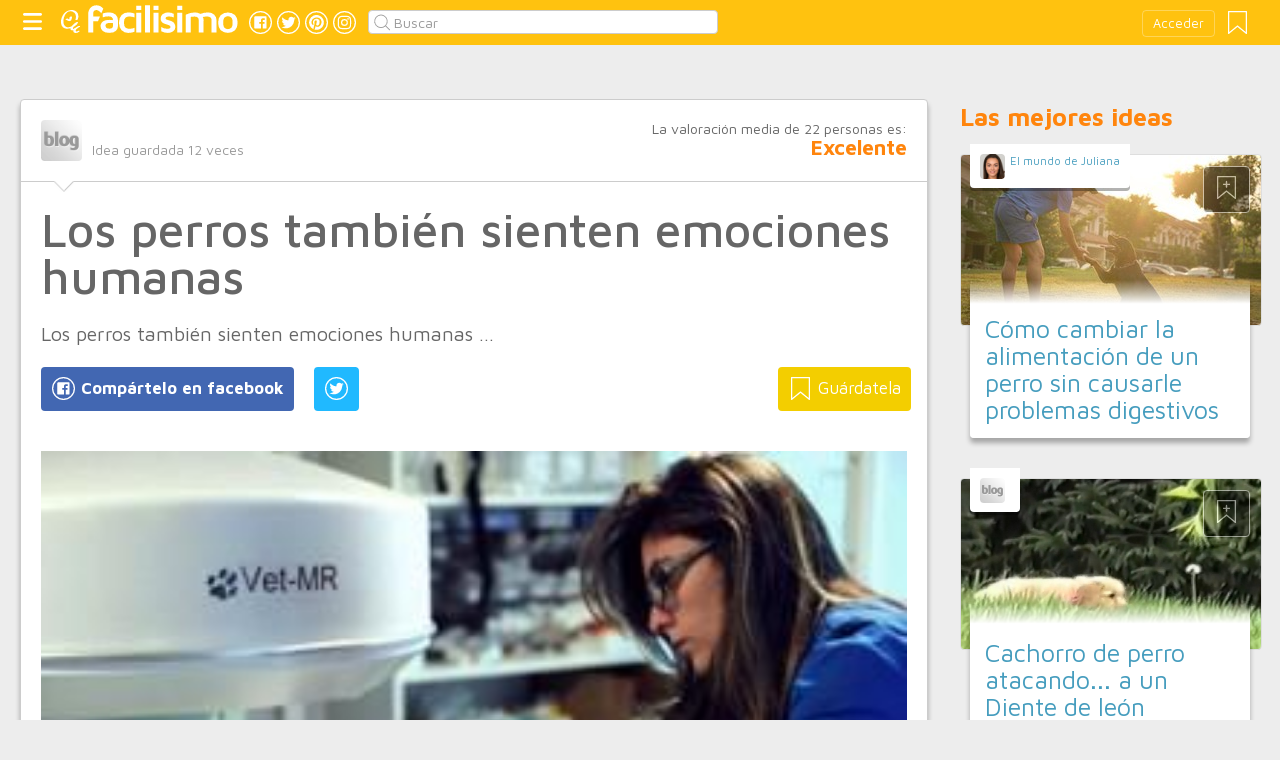

--- FILE ---
content_type: text/html;charset=UTF-8
request_url: https://mascotas.facilisimo.com/los-perros-tambien-sienten-emociones-humanas_953586.html
body_size: 16374
content:
<!DOCTYPE html>
<html xmlns="http://www.w3.org/1999/xhtml" xmlns:og="http://ogp.me/ns#" xmlns:fb="http://ogp.me/ns/fb#">
<!-- Status=OK -->
<head>
<title>Los perros también sienten emociones humanas | Mascotas</title>
<meta name="title" content="Los perros también sienten emociones humanas | Mascotas">
<meta name="description" content="Que pasaría si la sociedad empieza a saber que los animales SI tienen sentimientos ? en qué se traduciría ? este estudio del neurólogo Gregory Bern , profesor de la neuroeconomía en la Universidad Emory de Atlanta ( USA ) aclara lo que muchos ya creíamos&hellip; Los perros también sienten emociones humanas &hellip; Durante los últimos dos años, mis colegas y yo hemos estado entrenando a vari ...">
<meta name="keywords" content="perros emociones,emociones perros,qué sienten los perros,general">
<link rel="shortcut icon" href="//estag.fimagenes.com/cst/images/ico-mascotas.ico">
<style>
html,body,div,span,h1,h2,p,a,img,small,strong,b,u,i,ul,li,label,article,aside,form{margin:0;padding:0;border:0;font-size:100%;font:inherit;word-wrap:break-word;vertical-align:baseline}form{display:inline}a{text-decoration:none;color:#469dbe}h1,h2{font-family:Arial}.head-sprite{background-image:url('//estag.fimagenes.com/cst/images/sprite-head-new.svg?20190425');background-repeat:no-repeat}.tabstop{display:table}.tabstop div{float:left;width:50%;text-align:center;padding:0 0 5px}.tabstop div a{color:#03f}.tabstop div:first-child{border-bottom-width:1px;border-bottom-style:solid}.tabstop div:first-child a{font-weight:bold}#content-post{position:relative;background:#fff;border:1px solid #ccc}#content-post #user{position:relative;display:inline-block;border-bottom:1px solid #ccc}#content-post #user .user-zone #avatar{display:inline-block;width:41px;height:41px;float:left;margin-right:10px}#content-post #user .user-zone #nick{display:inline-block;font-weight:bold;margin-top:1px}#content-post #user .user-zone span{display:block;font-size:90%;color:#999}#content-post .post-text{font-size:140%;margin-bottom:20px;width:100%}#content-post .post-text .img-post{position:relative}#content-post .post-text .video{position:relative;width:100%}body{font:87.5%/1.4 Helvetica,Arial,sans-serif;padding-top:55px !important;color:#666;background:#ededed;line-height:1.4}#content-header>header,.content,.content-search>.central-search,#content-footer>footer,.pre-footer>.slot{margin:0 auto;padding:0;width:990px}#content-header{margin:0;padding:0;position:fixed;z-index:90;z-index:auto\9;top:0;left:0;width:100%;height:45px;background:#ffc20f}header{margin:0 auto;padding:0;width:990px;line-height:1.3;font-size:14px;position:relative}header span.btn-menu{float:left;margin:9px 3px 0 0;cursor:pointer;display:inline-block;width:25px;height:25px;background-position:0 -25px;position:relative}header span.btn-menu small{display:inline-block;position:absolute;top:0;right:0;width:5px;height:5px;background-color:#f00;border:1px solid #fff;-moz-border-radius:50%;-webkit-border-radius:50%;border-radius:50%}header span.btn-menu:hover{opacity:.5;filter:alpha(opacity=50);transition:opacity .3s linear;-moz-transition:opacity .3s linear;-webkit-transition:opacity .3s linear}header h1,header .logoc{float:left;display:inline-block;margin:4px 10px 0 0}header h1 .logo>span.icon,header .logoc .logo>span.icon,header h1 .channel>span.icon,header .logoc .channel>span.icon{display:inline-block;margin:5px 4px 0 10px;width:25px;height:25px;vertical-align:top;background-position:0 0}header h1 .logo,header .logoc .logo{display:inline-block;margin:0;padding:0}header h1 .logo span.img-logo,header .logoc .logo span.img-logo{display:inline-block;width:151px !important;height:30px !important;background-position:-30px 0;background-size:331px}header h1 .channel,header .logoc .channel{display:inline-block;margin:0;padding:0;height:45px}header h1 .channel span.text,header .logoc .channel span.text{display:inline-block;margin:13px 0 0 0;font-family:'Maven Pro',Arial;font-weight:700;color:#fff;font-size:250%;text-transform:lowercase;letter-spacing:-1px;line-height:2px}header h1 a:hover,header .logoc a:hover{opacity:.5;filter:alpha(opacity=50);transition:opacity .3s linear;-moz-transition:opacity .3s linear;-webkit-transition:opacity .3s linear}header #inp-search{border-radius:4px;-ms-border-radius:4px;-moz-border-radius:4px;-webkit-border-radius:4px;-khtml-border-radius:4px;behavior:url(border-radius.htc);float:left;margin:10px 0 0 8px;padding:0 0 0 25px;font-size:14px;height:24px;color:#666;width:110px;background:#fff;border:1px solid #ccc;background-image:url('//estag.fimagenes.com/cst/images/sprite-head-new.svg?20190425');background-repeat:no-repeat;background-position:-152px -32px;background-size:55%;font-family:'Maven Pro',Arial;font-weight:400}header #inp-search::placeholder{color:#999}header #inp-search:focus{color:#666}header #btn-search{margin:10px 0 0 0;width:34px;height:26px;border:none;background:url('//estag.fimagenes.com/cst/images/btn-search-off.png') left center no-repeat;-webkit-border-top-left-radius:0;-webkit-border-bottom-left-radius:0;-webkit-border-top-right-radius:4px;-webkit-border-bottom-right-radius:4px;-moz-border-radius-topleft:0;-moz-border-radius-bottomleft:0;-moz-border-radius-topright:4px;-moz-border-radius-bottomright:4px;border-top-left-radius:0;border-bottom-left-radius:0;border-top-right-radius:4px;border-bottom-right-radius:4px}header #btn-search:hover{background:url('//estag.fimagenes.com/cst/images/btn-search-on.png') left center no-repeat}header #btn-search:active{background:url('//estag.fimagenes.com/cst/images/btn-search-press.png') left center no-repeat}header #user,header #login,header .social-btn{display:none}.top-ad{margin-bottom:25px;min-height:19px;text-align:center}.content header{margin:0 0 20px 0;padding:0;display:inline-block;width:100%}.content header h2{margin:0;padding:0;color:#ff850d;font-family:'Maven Pro',Arial;font-weight:700;font-size:200%}.content .tabstop{width:660px;margin:0 0 30px;font-size:20px}.content section{margin:0;padding:0;float:left;width:660px;display:block}.content aside{margin:0 0 40px 0;padding:0 0 0 0;float:right;width:300px}.content aside header{margin:0 0 20px 0;width:auto;color:#ff850d;font-family:'Maven Pro',Arial !important;font-weight:700 !important;font-size:180%}.nav-panel{display:none}.small-module{margin:0 0 40px 0;width:100%;display:inline-block;position:relative}.small-module .user{margin:0 0 0 10px;padding:10px 10px 9px 10px;background:#fff;width:auto;display:inline-block;position:absolute;top:-10px;font-size:80%;line-height:13px}.small-module .user .avatar{display:inline-block;float:left;width:25px;height:25px;background-size:cover !important;background-position:center center !important;background-repeat:no-repeat !important}.small-module .user .nick,.small-module .user span{margin:0 0 0 30px;padding:0;display:block}.small-module .image{margin:0;padding:0;border:1px solid #dedede;width:100%;height:170px;display:inline-block}.small-module .btn-fv{display:none}.small-module .sm-content{margin:-50px 10px 0 10px;padding:15px 15px 10px 15px;position:relative}.small-module .sm-content .channel{padding:5px 10px}.small-module .sm-content h1,.small-module .sm-content .h1{font-size:180%;line-height:1.1em;margin:20px 0 5px 0;display:inline-block}.white-sm-big{background:#fff}@media screen and (min-width:1280px){#content-header>header,.content,.content-search>.central-search,#content-footer>footer,.pre-footer>.slot{margin:0 auto;padding:0;width:1240px}#content-header>header .social-btn{margin:10px 3px 0 0;padding:0}#content-header>header #inp-search{width:350px !important}.content section{width:908px}.content .tabstop{width:908px}.content section.width100{width:100% !important}}#content-post #user{width:100%;margin:0 0 20px 0;padding:20px}#content-post #user .user-zone{width:48%;float:left;font-size:110%;display:inline-block}#content-post h1{font-size:340%;line-height:1em;margin:0 20px}#content-post h2{font-size:140%;margin:20px 20px 0}#content-post .post-text{-webkit-box-sizing:border-box;-moz-box-sizing:border-box;box-sizing:border-box;padding:0 20px;line-height:1.4}#content-post .post-text p{margin-bottom:20px}#content-post .post-text .img-post img{width:100%}#content-post .post-text b>a{font-weight:bold}#content-post .post-text .video{padding:30px 0 56.25%}#content-post .post-text .video iframe,#content-post .post-text .video object,#content-post .post-text .video embed{position:absolute;width:100%;height:100%;left:0;top:0}#content-post .social-btn{margin:20px 0 40px 20px}#content-post .social-btn a{background:#ccc;display:inline-block;padding:10px;color:#fff;margin-right:16px}#content-post .social-btn a span{vertical-align:middle;margin:-2px 0 0;display:inline-block;width:25px;height:25px}#content-post .social-btn a.btn-fb{background:#4267b2}#content-post .social-btn a.btn-fv{float:right}#content-post .social-btn a.btn-fv::after{content:" Guárdatela"}#content-post .rate{margin:20px 20px 40px 20px}
</style>
<meta name="twitter:card" content="summary_large_image" />
<meta name="twitter:site" content="@fmascotas" />
<meta name="twitter:domain" content="facilisimo.com" />
<meta property="og:title" content="Los perros también sienten emociones humanas"/>
<meta property="og:type" content="article"/>
<meta property="og:url" content="https://perros.facilisimo.com/blogs/general/los-perros-tambien-sienten-emociones-humanas_953586.html?fba"/>
<meta property="og:ttl" content="604800"/>
<meta property="og:description" content="¿Que pasaría si la sociedad empieza a saber que los animales SÍ tienen sentimientos? ¿En qué se traduciría? Un estudio del neurólogo Gregory Bern , profesor de la Universidad de Atlanta, aclara lo que muchos ya creíamos…"/>
<meta property="og:image" content="https://estag.fimagenes.com/imagenesred/7396243.jpg"/>
<meta property="article:publisher" content="120446997998355"/>
<meta property="fb:app_id" content="146555464702"/>
<meta property="fb:admins" content="100001509443420"/>
<link rel="canonical" href="http://www.alimentacioncanina.com/educacion/los-perros-tambien-sienten-emociones-humanas/" />
</head>
<body class="portal-3">
<noscript><iframe src="https://www.googletagmanager.com/ns.html?id=GTM-T2VB9M" height="0" width="0" style="display:none;visibility:hidden"></iframe></noscript>
<div id="content-header" class="bg-3">
<header>
<a id="btnfavorite" onclick="f.usuarios.guardadas()" title="Mis ideas guardadas"><small class="ideasguardadas"></small><span class="head-sprite"></span></a>
<div id="login">
<a onclick="f.usuarios.login();">Acceder</a>
</div>
<span class="btn-menu head-sprite" title="Ver men&uacute;"></span>
<div class="logoc">
<a class="logo" href="https://www.facilisimo.com" title="Ideas que mejoran tu vida"><span class="icon head-sprite"></span><span class="img-logo head-sprite"></span></a>
</div>
<a target="_blank" class="social-btn" href="https://www.facebook.com/mascotasfacilisimo" title="Clic para ir a la página de Facebook"><span id="fb"></span></a>
<a target="_blank" class="social-btn" href="https://twitter.com/fmascotas" title="Clic para ir a la página de Twitter"><span id="tw"></span></a>
<a target="_blank" class="social-btn" href="https://es.pinterest.com/facilisimo/mascotas-red-facilisimo/" title="Clic para ir a la página de Pinterest"><span id="pt"></span></a>
<a target="_blank" class="social-btn" href="https://www.instagram.com/mascotas.facilisimo/" title="Clic para ir a la página de Instagram"><span id="in"></span></a>
<form action="//mascotas.facilisimo.com/buscar/" method="GET">
<input type="search" id="inp-search" name="q" placeholder="Buscar" value="" />
</form>
</header>
</div>
<div class="nav-panel">
<a class="close" title="Cerrar men&uacute;"><span class="head-sprite"></span></a>
<div class="list-channels">
<nav>
<header></header>
<ul>
<li><a class="cmbportada"><div class="ico-12"><span></span></div><label>tu portada</label><div class="ico-sel" title="Desplegar opciones de tu portada"><span></span></div></a>
<div class="front-settings">
<p>Si quieres añadir o quitar temas haz clic en el siguiente botón:</p>
<a class="modPortada">modificar mi portada</a>
</div>
</li>
<li><a onclick="f.usuarios.guardadas()"><div class="ico-fav"><span></span></div>ideas guardadas</a></li>
<header>Más ideas de...</header>
<li class="selected bg-3"><a href="//mascotas.facilisimo.com/"><div class="ico-3"><span></span></div>Mascotas</a>
<ul>
<li><a href="//mascotas.facilisimo.com/todos/">todos</a></li>
<li><a href="//mascotas.facilisimo.com/perros" title="Todo sobre los perros">Perros</a></li>
<li><a href="//mascotas.facilisimo.com/gatos" title="Todo sobre los gatos">Gatos</a></li>
<li><a href="//mascotas.facilisimo.com/historias-de-animales" title="Historias extraordinarias de animales">Historias virales</a></li>
<li><a href="//mascotas.facilisimo.com/otros-animales" title="Otros animales">Otros animales</a></li>
<li><a href="//mascotas.facilisimo.com/Actualidad" title="Actualidad">Actualidad</a></li>
</ul>
</li>
<div class="chan">
<li><a href="//decoracion.facilisimo.com" title="Ideas de decoración"><div class="ico-1"><span></span></div>Decoración</a></li>
<li><a href="//bricolaje.facilisimo.com" title="Ideas de bricolaje"><div class="ico-5"><span></span></div>Bricolaje</a></li>
<li><a href="//manualidades.facilisimo.com" title="Ideas de manualidades"><div class="ico-7"><span></span></div>Manualidades</a></li>
<li><a href="//cocina.facilisimo.com" title="Ideas de cocina"><div class="ico-2"><span></span></div>Cocina</a></li>
<li><a href="//mascotas.facilisimo.com" title="Ideas de mascotas"><div class="ico-3"><span></span></div>Mascotas</a></li>
<li><a href="//plantas.facilisimo.com" title="Ideas de plantas"><div class="ico-4"><span></span></div>Plantas</a></li>
<li><a href="//salud.facilisimo.com" title="Ideas de salud"><div class="ico-6"><span></span></div>Salud</a></li>
<li><a href="//belleza.facilisimo.com" title="Ideas de belleza"><div class="ico-13"><span></span></div>Belleza</a></li>
<li><a href="//padres.facilisimo.com" title="Ideas de padres"><div class="ico-8"><span></span></div>Padres</a></li>
<li><a href="//bodas.facilisimo.com" title="Ideas de bodas"><div class="ico-16"><span></span></div>Bodas</a></li>
<li><a href="//entretenimiento.facilisimo.com" title="Ideas de entretenimiento"><div class="ico-11"><span></span></div>Entretenimiento</a></li>
<li><a href="//tecnologia.facilisimo.com" title="Ideas de tecnología"><div class="ico-20"><span></span></div>Tecnología</a></li>
<li><a href="//ecologia.facilisimo.com" title="Ideas de ecología"><div class="ico-28"><span></span></div>Ecología</a></li>
<li><a href="//www.facilisimo.com/todos/" title="Todas las ideas de los portales de facilisimo.com"><div class="ico-12"><span></span></div>Todo facilisimo</a></li>
</div>
</ul>
</nav>
</div>
</div>
<div class="curtain"></div>
<div class="top-ad">
<div id="slot_facilisimov2_billboard_up" class="slot" slot="facilisimov2_billboard_up"></div>
</div>
<div class="content">
<section id="post">
<article id="content-post" data-usu="843718" data-blog="1103915">
<div id="user" itemprop="author" itemscope="" itemtype="https://schema.org/Person">
<figure itemprop="image" itemscope="" itemtype="https://schema.org/ImageObject" style="display:none">
<meta itemprop="url" content="https://estag.fimagenes.com/cst/images/icon-app.png">
<a class="enlace" href="https://www.facilisimo.com/actualidad-facilisimo">
<meta itemprop="width" content="45">
<meta itemprop="height" content="45">
<img src="//estag.fimagenes.com/cst/images/icon-app.png" alt="Actualidad facilisimo.com" width="45" height="45">
</a>
</figure>
<div class="user-zone" itemprop="name">
<a id="avatar" href="//www.facilisimo.com/" style="background:url('//estag.fimagenes.com/cst/images/avatar-blog.png');" title="Blog de "></a>
<a id="nick" itemprop="url" href="//www.facilisimo.com/"> </a>
<span>Idea guardada <strong id="num_guardados">12</strong> veces</span>
</div>
<div class="valuation">
<span class="num_votos">La valoración media de <small id="num_votos">22</small> personas es:</span>
<span id="res_valoracion" data-value="4.64">Excelente</span>
</div>
<img id="arrow" src="//estag.fimagenes.com/cst/images/ico-arrow.png" />
</div>
<h1>Los perros también sienten emociones humanas</h1>
<h2>Los perros también sienten emociones humanas …</h2>
<div class="social-btn">
<a class="btn-fv" id="fv" title="Guárdate esta idea en tus Favoritos" doc="953586"><span></span></a>
<div class="social-btn-fix">	
<a class="btn-fb" id="fb" title="Compártelo en Facebook"><span></span></a>
<a class="btn-tw" id="tw" title="Compartir en Twitter"><span></span></a>
</div>
</div>
<div class="placeholder"></div>
<div id="via_104239"></div>
<div class="post-text p402_premium" id="contain-402">
<div class="img-post">
<a title="Ver visor">
<img class="imgvisor" src="//estag.fimagenes.com/imagenesred/7396243.jpg" alt="Imagen 0" />
</a>
</div>
<br/><br/>Que pasaría si la sociedad empieza a saber que los animales SI tienen sentimientos ? en qué se traduciría ?&nbsp;&nbsp; este estudio del neurólogo Gregory Bern , profesor de la neuroeconomía en la Universidad Emory de Atlanta ( USA ) aclara lo que muchos ya creíamos&hellip;<br/><br/>&nbsp;<br/><br/>&nbsp;<br/><br/><strong>Los perros también sienten emociones humanas &hellip;</strong><br/><br/>Durante los últimos dos años, mis colegas y yo hemos estado entrenando a varios perros para poder hacerles una resonancia magnética ,completamente despiertos y sin restricciones.<br/><br/>Nuestro objetivo ha sido determinar cómo funcionan el cerebro de los perros y , algo aún más importante , lo que piensan de nosotros ? los seres humanos ?<br/><br/>Ahora, después del estudio de una docena de perros, mi única conclusión ineludible es la siguiente: los perros son humanos ! también sienten.<br/><br/>Dado que los perros no pueden hablar, los científicos se han basado en observaciones de comportamiento para inferir lo que los perros piensan, es un tema difícil, no se puede preguntar a un perro el por qué hace algo, y tampoco se le puede preguntar cómo se siente.<br/><br/>&nbsp;<br/><br/>La posibilidad de descubrir las emociones animales asusta a muchos científicos, después de todo, la investigación con animales es un gran negocio, siempre ha sido lo mas fácil eludir las preguntas difíciles sobre sensibilidad animal y sus emociones , ya que han sido incontestables .<br/><br/><b>Hasta ahora.</b><br/><br/>Al mirar directamente a sus cerebros , escaneándolo y sin las limitaciones del conductismo canino , la resonancia magnética puede decirnos acerca de estados internos, las resonancias se realizan en espacios cerrados, con ruidos molestos. A la gente no les gusta, además hay que mantenerse absolutamente inmóvil durante el procedimiento que suele durar un buen rato, En la práctica veterinaria convencional hay que anestesiar a los animales para que no se muevan durante un análisis, Pero, no se puede estudiar la función cerebral en un animal anestesiado, por lo menos no algo tan interesante como la percepción o las emociones.<br/><br/>Desde el principio, hemos tratado a los perros como a personas , tuvimos un formulario de consentimiento , que fue el modelo de formulario de consentimiento de un niño , pero firmado por el propietario del perro, hemos hecho hincapié en que la participación es voluntaria , y que el perro tenía el derecho de abandonar el estudio si quería, utilizamos sólo los métodos de entrenamiento positivos. Sin sedación , sin restricciones, si los perros no quieren estar en el escáner , podían irse. Igual que cualquier voluntario humano .<br/><br/>Mi perro Callie, rescatado de un refugio ,fue el primero , Callie era una mezcla de terrier negro , lo que se llama un ?Feist ? en los Apalaches del sur, de donde vino . Fiel a sus raíces ,prefería cazar ardillas y conejos en el patio trasero , Tenía una curiosidad natural, que probablemente le hizo acabar en un refugio.<br/><br/>Con la ayuda de mi amigo Mark Spivak , un educador de perros , empezamos a enseñar a Callie a entrar en un simulador de resonancia magnética que he construido en mi sala de estar, Callie prendió a caminar por las escaleras en un tubo , colocar la cabeza en una mentonera hecha a la medida , y mantenerse inmóvil durante períodos de hasta 30 segundos. Oh , y ella tuvo que aprender a llevar orejeras para proteger su sensibilidad auditiva de los 95 decibelios de ruido del escáner ?.<br/><br/>Después de meses de entrenamiento y un poco de ensayo en un escáner autentico, mi perra Calli nos premió con los primeros mapas de la actividad cerebral , durante nuestros primeros ensayos , se midió la respuesta cerebral de Callie a dos señales con la mano en el escáner.<br/><br/>En experimentos posteriores , pendiente de publicación , se determinó qué partes de su cerebro distingue los olores de los perros y los humanos.<br/><br/>Al poco tiempo, la comunidad local canina aprendió de nuestra búsqueda para determinar lo que los perros piensan y un año después , habíamos reunido un equipo de una docena de perros todos certificados para superar la prueba de RM .<br/><br/>A pesar de que estamos empezando a responder a las preguntas básicas sobre el cerebro canino, no podemos ignorar la sorprendente similitud entre los perros y los seres humanos , en la estructura y función de una región clave del cerebro : el núcleo caudado.<br/><br/>Rico en receptores de dopamina ,el caudado se encuentra entre el tronco cerebral y la corteza craneal, en los humanos, el caudado juega un papel clave en la anticipación de las cosas que nos gustan , como la comida , el amor y el dinero, pero, <b>&iquest;podemos </b><b>cambiar </b><b> esta asociación </b><b>y deducir </b><b> lo que una persona está pensando simplemente midiendo la actividad caudado ?</b><br/><br/>&nbsp;<br/><br/>Debido a la gran complejidad de la forma en que están conectadas entre si las diferentes partes del cerebro , no es generalmente posible fijar una sola función cognitiva o la emoción a una sola región del cerebro .<br /> <br /> Pero el caudado podría ser una excepción, algunas partes específicas del caudado se destacan por su activación constante de muchas cosas que los humanos disfrutan, la activación del caudado es tan consistente que en las circunstancias adecuadas , puede predecir nuestras preferencias por la comida la música e incluso la belleza.<br /> En perros , se encontró que la actividad en el caudado aumentó en respuesta a las señales con la mano que indican que tenemos alimentos , el caudado también se activa a los olores de los humanos conocidos , y en las pruebas preliminares, se activa para el regreso de un propietario que se había ausentado momentaneamente .<br/><br/>&iquest;Estos hallazgos demuestran que los perros nos aman ? No del todo , pero muchas de las mismas cosas que activan el núcleo caudado humana se asocian con emociones positivas , también se activa el caudado del perro.<br/><br/>&nbsp;<br/><br/>Los neurocientíficos llaman a esto una homología funcional , y puede ser un indicio de las emociones humanas caninas.<br/><br/>La capacidad de experimentar emociones positivas , como el amor y el apego, significaría que los perros tienen un nivel de sensibilidad comparable a la de un niño humano , y esta capacidad sugiere un replanteamiento de la forma en que tratamos a los perros.<br/><br/>Los perros han sido siempre considerados como una propiedad, aunque la Ley de Bienestar Animal de 1966 y las leyes estatales han elevado el listón para el tratamiento de los animales en USA , la opinión de que los animales son las cosas es bastante solida, se perciben como objetos que pueden ser eliminados , siempre y cuando se tomen las precauciones razonables para reducir al mínimo su sufrimiento.<br/><br/>Pero ahora , mediante el uso de la M.R.I.y alejados de las limitaciones del conductismo , ya no podemos ocultar la evidencia, los perros , y probablemente muchos otros animales ( especialmente nuestros parientes primates más cercanos ) , parecen tener emociones como nosotros , y esto significa que tenemos que reconsiderar el manejo y el uso que hacemos de ellos .<br/><br/>Una alternativa es reconocer una especie de personalidad limitada para los animales ya que muestran evidencia neurobiológica de sentir emociones.<br/><br/>La mayoría de refugios ya utilizan la etiqueta de &ldquo;guía o tutor&rdquo; para describir a los cuidadores humanos , la unión del ser humano a su pupilo el perro con la responsabilidad implícita para cuidar de el .<br/><br/>El resultado de no actuar como un buen guía es tener que separarse del perro .<br/><br/>Sin embargo, no existen leyes que cubren los derechos de los animales como pupilos , por lo cual el modelo de tutela que están usando los refugios tiene poco fundamento legal para proteger los intereses de los animales.<br/><br/>Sospecho que la sociedad actual está años luz de considerar a los perros como personas, sin embargo , las recientes sentencias del Tribunal Supremo han incluido hallazgos científicos que abren la puerta a esa posibilidad, en dos casos , el tribunal dictaminó que los delincuentes juveniles no pueden ser condenados a cadena perpetua sin posibilidad de libertad condicional, como parte de las sentencias , el tribunal citó pruebas de imágenes cerebrales que el cerebro humano no era maduro en la adolescencia, aunque este caso no tiene nada que ver con la sensibilidad del perro , los jueces abrieron la puerta a la neurociencia en la sala.<br/><br/>Tal vez algún día veamos un caso argumentando a favor de los derechos de un perro sobre la base de los hallazgos de imagen cerebral .<br /> <b>Artículo de Gregory Bern </b><br/><br/><b>Gregory Berns es un neurólogo profesor de la neuroeconomía en la Universidad Emory y autor de &rdquo; Cómo nos aman los Perros ?</b><br/><br/>La entrada <a href="http://www.alimentacioncanina.com/educacion/los-perros-tambien-sienten-emociones-humanas/" rel="nofollow">Los perros también sienten emociones humanas &hellip;</a> aparece primero en <a href="http://www.alimentacioncanina.com" rel="nofollow">Alimentación Canina</a>.<br/><br/>
<div class="docfuente"><strong>Fuente:</strong> este post proviene de <a href="http://www.alimentacioncanina.com/educacion/los-perros-tambien-sienten-emociones-humanas/" target="_blank">este blog</a>, donde puedes consultar el contenido original.</div>
<div class="denuncia">¿Vulnera este post tus derechos? <a>Pincha aquí</a>.</div>
<div class="source">
Modificado:
<time datetime="2013-10-29A09:10:50+01:00">
<meta content="2013-10-28P14:10:53+01:00" itemprop="datePublished">
<meta content="2013-10-29A09:10:50+01:00" itemprop="dateModified">
<span>29/10/2013 09:10</span>
</time>
</div>
</div>
<div class="rate">
<span>&iquest;Qu&eacute; te ha parecido esta idea?</span>
<button data-val="5" class="first">Excelente</button>
<button data-val="4">Muy buena</button>
<button data-val="3">Buena</button>
<button data-val="2">Normal</button>
<button data-val="1">Mala</button>
</div>
<div class="social-btn">
<a class="btn-fv" id="fv" title="Guárdate esta idea en tus Favoritos" doc="953586"><span></span></a>
<div class="social-btn-fix">	
<a class="btn-fb" id="fb" title="Compártelo en Facebook"><span></span></a>
<a class="btn-tw" id="tw" title="Compartir en Twitter"><span></span></a>
</div>
</div>
<div class="placeholder"></div>
<div class="signature">
<img class="arrow" src="//estag.fimagenes.com/cst/images/ico-arrow.png" />
<h4 class="title">Esta idea proviene de:</h4>
<div class="user">
<a href="http://www.alimentacioncanina.com" target="_blank"><div class="avatar" style="background-image:url('//estag.fimagenes.com/cst/images/avatar-blog.png');"></div><span class="blog-name"> </span><span class="blog-url">http://www.alimentacioncanina.com</span></a>
</div>
<div class="s-btn">
</div>
<h4>Y estas son sus últimas ideas publicadas:</h4>
<div class="last-post">
<article class="small-module" id_doc="1844136" data-usu="843718" data-pro="">
<div class="bottom-radius user avatar-shadow">
<a href="//www.facilisimo.com/" class="radius avatar lazy" data-src="//estag.fimagenes.com/cst/images/avatar-blog.png"></a><a href="//www.facilisimo.com/" class="nick"> </a>
</div>
<a doc="1844136" class="btn-fv"><span></span></a>
<a onclick="location.href='https://mascotas.facilisimo.com/catalunyala-primera-en-prohibir-los-circos-con-animales_1844136.html';" class="radius image lazy noimg" data-src="" style="background:#CCC;"></a>
<div class="white-sm-big bottom-radius sm-content shadow">
<div class="h1"><a href="https://mascotas.facilisimo.com/catalunyala-primera-en-prohibir-los-circos-con-animales_1844136.html">Catalunya,la primera en prohibir los circos con animales</a></div>
<p>El Parlament de Cataluña ha aprobado una ley que prohíbe la actuación en el territorio autonómico de los circos con animales salvajes. La entrada Catalunya,la primera en prohibir los circos con anima ...</p>
</div>
</article>
<article class="small-module" id_doc="1844137" data-usu="843718" data-pro="">
<div class="bottom-radius user avatar-shadow">
<a href="//www.facilisimo.com/" class="radius avatar lazy" data-src="//estag.fimagenes.com/cst/images/avatar-blog.png"></a><a href="//www.facilisimo.com/" class="nick"> </a>
</div>
<a doc="1844137" class="btn-fv"><span></span></a>
<a onclick="location.href='https://mascotas.facilisimo.com/receta-barf-de-arroz-con-carne-de-ave-para-perros-pequenos_1844137.html';" class="radius image lazy noimg" data-src="" style="background:#CCC;"></a>
<div class="white-sm-big bottom-radius sm-content shadow">
<div class="h1"><a href="https://mascotas.facilisimo.com/receta-barf-de-arroz-con-carne-de-ave-para-perros-pequenos_1844137.html">Receta BARF de arroz con carne de ave para perros pequeños</a></div>
<p>Esta receta se elabora pensando en perros de razas pequeñas con dentaduras pequeñas , el pavo o pollo se puede añadir en la medida que óptima ... La entrada Receta BARF de arroz con carne de ave para ...</p>
</div>
</article>
<article class="small-module" id_doc="1270866" data-usu="843718" data-pro="">
<div class="bottom-radius user avatar-shadow">
<a href="//www.facilisimo.com/" class="radius avatar lazy" data-src="//estag.fimagenes.com/cst/images/avatar-blog.png"></a><a href="//www.facilisimo.com/" class="nick"> </a>
</div>
<a doc="1270866" class="btn-fv"><span></span></a>
<a onclick="location.href='https://mascotas.facilisimo.com/receta-barf-de-arroz-con-carne-para-perros-pequenos_1270866.html';" class="radius image lazy" data-src="//estag.fimagenes.com/imagenesred/9405362.png" style="background:#CCC;"></a>
<div class="white-sm-big bottom-radius sm-content shadow">
<div class="h1"><a href="https://mascotas.facilisimo.com/receta-barf-de-arroz-con-carne-para-perros-pequenos_1270866.html">Receta BARF de arroz con carne para perros pequeños</a></div>
<p>Esta receta se elabora pensando en perros de razas pequeñas con dentaduras pequeñas , el pavo o pollo se puede añadir en la medida que óptima según el perro al que se le vaya a ofrecer el alimento i ...</p>
</div>
</article>
<article class="small-module" id_doc="1007002" data-usu="843718" data-pro="">
<div class="bottom-radius user avatar-shadow">
<a href="//www.facilisimo.com/" class="radius avatar lazy" data-src="//estag.fimagenes.com/cst/images/avatar-blog.png"></a><a href="//www.facilisimo.com/" class="nick"> </a>
</div>
<a doc="1007002" class="btn-fv"><span></span></a>
<a onclick="location.href='https://mascotas.facilisimo.com/es-malo-que-un-perro-coma-huevos-crudos_1007002.html';" class="radius image lazy" data-src="//estag.fimagenes.com/imagenesred/7906292.jpg" style="background:#CCC;"></a>
<div class="white-sm-big bottom-radius sm-content shadow">
<div class="h1"><a href="https://mascotas.facilisimo.com/es-malo-que-un-perro-coma-huevos-crudos_1007002.html">¿Es malo que un perro coma huevos crudos?</a></div>
<p>Es malo que un perro coma huevos crudos ?</p>
</div>
</article>
</div>
</div>
</article>
<div class="tags">
<span>Etiquetas:</span>
<a href="//mascotas.facilisimo.com/perros-emociones">perros emociones</a><a href="//mascotas.facilisimo.com/emociones-perros">emociones perros</a><a href="//mascotas.facilisimo.com/que-sienten-los-perros">qué sienten los perros</a><a href="//mascotas.facilisimo.com/general">general</a>
</div>
<header><h2>Recomendamos</h2></header>
<div class="sponsored"></div>
<div id="slot_facilisimoV2_336" class="slot" slot="facilisimoV2_336"></div>
<div class="relacionados">
<header><h2>Relacionado</h2></header>
<article class="big-module" id_doc="945890" data-usu="79226" data-pro="">
<div class="bottom-radius user avatar-shadow">
<a href="//www.facilisimo.com/blog-fidel-5" class="radius avatar lazy" data-src="//estag.fimagenes.com/img/3/2/G/H/p/2GHp_120.jpg"></a><a href="//www.facilisimo.com/blog-fidel-5" class="nick">Blog de fidel</a>
</div>
<a doc="945890" class="btn-fv"><span></span></a>
<noscript><img src="//estag.fimagenes.com/img/3/2/t/k/2tk_900.jpg" /></noscript>
<a onclick="location.href='https://mascotas.facilisimo.com/d/los-perros-sienten-emociones-comparables-a-las-de-un-nino_945890.html';" class="radius image lazy" data-src="//estag.fimagenes.com/img/3/2/t/k/2tk_900.jpg" style="background:#CCC;"></a>
<div class="white-gr-big bottom-radius bm-content shadow">
<a href="//mascotas.facilisimo.com/emociones-de-los-perros" class="radius channel">emociones de los perros</a>
<a href="//mascotas.facilisimo.com/los-perros-tienen-emociones-como-los-ninos" class="radius channel">los perros tienen emociones como los niños</a>
<a href="//mascotas.facilisimo.com/emociones-positivas-de-los-perros" class="radius channel">emociones positivas de los perros</a>
<span id="keys_945890" style="display:none">
<a href="//mascotas.facilisimo.com/los-perros-sienten" class="radius channel">los perros sienten</a>
<a href="//mascotas.facilisimo.com/que-emociones-sienten-los-perros" class="radius channel">qué emociones sienten los perros</a>
<a href="//mascotas.facilisimo.com/sentimientos-de-los-perros" class="radius channel">sentimientos de los perros</a>
<a href="//mascotas.facilisimo.com/consejos-sobre-perros" class="radius channel">consejos sobre perros</a>
</span>
<a class="radius channel" onclick="$('span#keys_945890').show(); $(this).remove();">...</a>
<div class="h1"><a href="https://mascotas.facilisimo.com/d/los-perros-sienten-emociones-comparables-a-las-de-un-nino_945890.html">Los perros sienten emociones comparables a las de un niño</a></div>
<p>Un estudio de neurología americano demuestra que los perros sienten como los niños. Muchas veces, nos quedamos mirando a nuestro perro y decimos eso de &ldquo;solo le falta hablar&rdquo; y parece ser que no estamos muy confundidos. Reaccionan a cualquier palabra que le dirigimos con gemidos de alegría, angustia, nervios&hellip; Según Gregory Bens, neurólogo de la universidad de oEmory (Atlanta), & ...</p>
</div>
</article>
<article class="big-module" id_doc="1192111" data-usu="453648" data-pro="">
<div class="bottom-radius user avatar-shadow">
<a href="//www.facilisimo.com/blog-gza" class="radius avatar lazy" data-src="//azu.facilisimo.com/ima/avatares/th_defecto-el.jpg"></a><a href="//www.facilisimo.com/blog-gza" class="nick">Blog de gza</a>
</div>
<a doc="1192111" class="btn-fv"><span></span></a>
<noscript><img src="//estag.fimagenes.com/img/4/T/6/g/T6g_900.jpg" /></noscript>
<a onclick="location.href='https://mascotas.facilisimo.com/d/los-perros-expresan-emociones_1192111.html';" class="radius image lazy" data-src="//estag.fimagenes.com/img/4/T/6/g/T6g_900.jpg" style="background:#CCC;"></a>
<div class="white-gr-big bottom-radius bm-content shadow">
<a href="//mascotas.facilisimo.com/perros" class="radius channel">perros</a>
<a href="//mascotas.facilisimo.com/expresan" class="radius channel">expresan</a>
<a href="//mascotas.facilisimo.com/emociones" class="radius channel">emociones</a>
<span id="keys_1192111" style="display:none">
<a href="//mascotas.facilisimo.com/general" class="radius channel">general</a>
</span>
<a class="radius channel" onclick="$('span#keys_1192111').show(); $(this).remove();">...</a>
<div class="h1"><a href="https://mascotas.facilisimo.com/d/los-perros-expresan-emociones_1192111.html">Los perros expresan emociones</a></div>
<p>Publicaciones especializadas en el comportamiento canino coinciden en aseverar que ciertos animales, como los perros, experimentan emociones genuinas, los perros al igual que lloran pueden reír. Esto no es un tema nuevo, Charles Darwin, destacado naturista inglés, quien fundamentó la actual Teoría de la Evolución, escribió en el año 1872 en su publicación &ldquo;La expresión de las emociones en ...</p>
</div>
</article>
<article class="big-module" id_doc="2187425" data-usu="1048251" data-pro="">
<div class="bottom-radius user avatar-shadow">
<a href="//www.facilisimo.com/borders-collies" class="radius avatar lazy" data-src="//estag.fimagenes.com/img/2/3/2/p/Y/32pY_120.png"></a><a href="//www.facilisimo.com/borders-collies" class="nick">Borders Collies</a>
</div>
<a doc="2187425" class="btn-fv"><span></span></a>
<a onclick="location.href='https://mascotas.facilisimo.com/los-perros-son-capaces-de-captar-las-emociones_2187425.html';" class="radius image lazy" data-src="//img.youtube.com/vi/m529oUfKZ-8/0.jpg" style="background:#CCC;"></a>
<div class="white-gr-big bottom-radius bm-content shadow">
<div class="h1"><a href="https://mascotas.facilisimo.com/los-perros-son-capaces-de-captar-las-emociones_2187425.html">Los perros son capaces de captar las emociones</a></div>
<p>Los perros tienen la capacidad de distinguir las palabras y las entonaciones a través de las mismas regiones del cerebro que los seres humanos, revela un estudio de cómo el mejor amigo del hombre interpreta nuestro idioma. Según investigadores de la Universidad Eötvös Loránd de Budapest, el cerebro canino presta atención tanto a lo que decimos como a cómo lo decimos. Los perros como los humanos us ...</p>
</div>
</article>
<article class="big-module" id_doc="2396303" data-usu="940245" data-pro="">
<div class="bottom-radius user avatar-shadow">
<a href="//www.facilisimo.com/como-educar-a-un-cachorro" class="radius avatar lazy" data-src="//azu.facilisimo.com/ima/i/2/c/28/th_940245_1414747381.jpg"></a><a href="//www.facilisimo.com/como-educar-a-un-cachorro" class="nick">Como educar a un cachorro</a>
</div>
<a doc="2396303" class="btn-fv"><span></span></a>
<a onclick="location.href='https://mascotas.facilisimo.com/celos-en-perros-sienten-celos-los-perros_2396303.html';" class="radius image lazy" data-src="//estag.fimagenes.com/imagenesred/2396303_0.jpg?1" style="background:#CCC;"></a>
<div class="white-gr-big bottom-radius bm-content shadow">
<a href="//mascotas.facilisimo.com/salud" class="radius channel">Salud</a>
<a href="//mascotas.facilisimo.com/celos-en-perros" class="radius channel">celos en perros</a>
<a href="//mascotas.facilisimo.com/perros-celosos" class="radius channel">perros celosos</a>
<div class="h1"><a href="https://mascotas.facilisimo.com/celos-en-perros-sienten-celos-los-perros_2396303.html">Celos en perros: ¿sienten celos los perros?</a></div>
<p>Los celos son muy habituales en nuestros amigos perrunos. Por eso, es importante aprender a manejarlos antes de que se conviertan en un problema. ¡Te lo cuento todo para entender mejor los celos en los perros y ponerles remedio! ¿Cómo funcionan los celos en los perros? Lo que llamamos “celos” dentro del comportamiento canino es una reacción frente a la aparición de un individuo nuevo que amenace s ...</p>
</div>
</article>
<article class="big-module" id_doc="2264160" data-usu="1075880" data-pro="">
<div class="bottom-radius user avatar-shadow">
<a href="//www.facilisimo.com/la-vida-con-pancho" class="radius avatar lazy" data-src="//estag.fimagenes.com/img/2/3/H/C/1/3HC1_120.jpg"></a><a href="//www.facilisimo.com/la-vida-con-pancho" class="nick">La vida con Pancho</a>
</div>
<a doc="2264160" class="btn-fv"><span></span></a>
<a onclick="location.href='https://mascotas.facilisimo.com/sabias-que-los-perros-tambien-sienten-frio_2264160.html';" class="radius image lazy" data-src="//estag.fimagenes.com/imagenesred/2264160_0.jpg?1?2" style="background:#CCC;"></a>
<div class="white-gr-big bottom-radius bm-content shadow">
<a href="//mascotas.facilisimo.com/consejos" class="radius channel">consejos</a>
<a href="//mascotas.facilisimo.com/cuidado-de-perros-en-invierno" class="radius channel">cuidado de perros en invierno</a>
<a href="//mascotas.facilisimo.com/frio" class="radius channel">frio</a>
<span id="keys_2264160" style="display:none">
<a href="//mascotas.facilisimo.com/invierno" class="radius channel">invierno</a>
<a href="//mascotas.facilisimo.com/perros-e-invierno" class="radius channel">perros e invierno</a>
<a href="//mascotas.facilisimo.com/perros-en-invierno" class="radius channel">perros en invierno</a>
<a href="//mascotas.facilisimo.com/perros-y-frio" class="radius channel">perros y frio</a>
</span>
<a class="radius channel" onclick="$('span#keys_2264160').show(); $(this).remove();">...</a>
<div class="h1"><a href="https://mascotas.facilisimo.com/sabias-que-los-perros-tambien-sienten-frio_2264160.html">¿Sabías que los perros también sienten frío?</a></div>
<p>Estamos en pleno invierno y vivimos uno de los meses más fríos del año. Nosotros en ocasiones nos morimos de frío pero gracias a la ropa adecuada y a la calefacción podemos hacer vida normal. ¿Pero qué hay de nuestros perros?. ¿Te has preguntado alguna vez si ellos también sienten mucho frío como nosotros?. Mi razonamiento lógico me hace pensar que sí. Son seres vivos que padecen igual que nosotro ...</p>
</div>
</article>
<article class="big-module" id_doc="2614037" data-usu="940245" data-pro="">
<div class="bottom-radius user avatar-shadow">
<a href="//www.facilisimo.com/el-encantador-de-perros" class="radius avatar lazy" data-src="//estag.fimagenes.com/img/1/3/4/V/m/34Vm_120.jpg"></a><a href="//www.facilisimo.com/el-encantador-de-perros" class="nick">El encantador de perros</a>
</div>
<a doc="2614037" class="btn-fv"><span></span></a>
<a onclick="location.href='https://mascotas.facilisimo.com/perros-de-sparring-que-son-y-como-evitar-que-nuestro-perro-sea-uno-de-ellos_2614037.html';" class="radius image lazy" data-src="//estag.fimagenes.com/imagenesred/2614037_0.jpg?1" style="background:#CCC;"></a>
<div class="white-gr-big bottom-radius bm-content shadow">
<a href="//mascotas.facilisimo.com/noticias" class="radius channel">Noticias</a>
<div class="h1"><a href="https://mascotas.facilisimo.com/perros-de-sparring-que-son-y-como-evitar-que-nuestro-perro-sea-uno-de-ellos_2614037.html">Perros de sparring: qué son y cómo evitar que nuestro perro sea uno de ellos</a></div>
<p>Puede que pienses que los perros de sparring solo existen en las películas, sin embargo, las peleas de perros existen y son una cruel realidad que se esconde en muchos lugares del mundo. Es una práctica donde el animal se ve expuesto a extremos abusos por parte de su adoptante, con el único objetivo de ganar una pelea y obtener como recompensa una suma de dinero.  Los perros de sparring son aquel ...</p>
</div>
</article>
<article class="big-module" id_doc="1089501" data-usu="899913" data-pro="">
<div class="bottom-radius user avatar-shadow">
<a href="//www.facilisimo.com/blog-dominarperro-3" class="radius avatar lazy" data-src="//estag.fimagenes.com/cst/images/avatar-blog.png"></a><a href="//www.facilisimo.com/blog-dominarperro-3" class="nick">Como Adiestrar A Tu Perro</a>
</div>
<a doc="1089501" class="btn-fv"><span></span></a>
<a onclick="location.href='https://mascotas.facilisimo.com/la-increible-relacion-de-los-perros-con-nuestras-emociones_1089501.html';" class="radius image lazy" data-src="//estag.fimagenes.com/imagenesred/8423554.jpg" style="background:#CCC;"></a>
<div class="white-gr-big bottom-radius bm-content shadow">
<a href="//mascotas.facilisimo.com/uncategorized" class="radius channel">uncategorized</a>
<a href="//mascotas.facilisimo.com/adiestramiento-canino" class="radius channel">adiestramiento canino</a>
<a href="//mascotas.facilisimo.com/adiestramiento-de-perros" class="radius channel">adiestramiento de perros</a>
<span id="keys_1089501" style="display:none">
<a href="//mascotas.facilisimo.com/adiestrar-perro" class="radius channel">adiestrar perro</a>
<a href="//mascotas.facilisimo.com/como-disciplinar-perro" class="radius channel">como disciplinar perro</a>
</span>
<a class="radius channel" onclick="$('span#keys_1089501').show(); $(this).remove();">...</a>
<div class="h1"><a href="https://mascotas.facilisimo.com/la-increible-relacion-de-los-perros-con-nuestras-emociones_1089501.html">La Increible Relacion De Los Perros Con Nuestras Emociones</a></div>
<p>¿SIENTES que tu perro conoce tus EMOCIONES? ¿Crees que tu perro puede Saber cuando estas TRISTE, o CON MIEDO? Más Adelante te mostraré las 4 claves de Dominio sobre TU PERRO. Al comenzar a relacionarnos con nuestras mascotas, debemos respetar que ellos son animales. Por lo que debemos considerar los siguientes pasos claves para su comportamiento. Lo primero es Reconocer a nuestra mascota en el sig ...</p>
</div>
</article>
<article class="big-module" id_doc="699470" data-usu="474924" data-pro="">
<div class="bottom-radius user avatar-shadow">
<a href="//www.facilisimo.com/" class="radius avatar lazy" data-src="//estag.fimagenes.com/cst/images/avatar-blog.png"></a><a href="//www.facilisimo.com/" class="nick"> </a>
</div>
<a doc="699470" class="btn-fv"><span></span></a>
<noscript><img src="//estag.fimagenes.com/img/4/2/Z/m/3/2Zm3_900.jpg" /></noscript>
<a onclick="location.href='https://mascotas.facilisimo.com/d/sonrien-los-animales_699470.html';" class="radius image lazy" data-src="//estag.fimagenes.com/img/4/2/Z/m/3/2Zm3_900.jpg" style="background:#CCC;"></a>
<div class="white-gr-big bottom-radius bm-content shadow">
<a href="//mascotas.facilisimo.com/general" class="radius channel">general</a>
<a href="//mascotas.facilisimo.com/animales" class="radius channel">animales</a>
<a href="//mascotas.facilisimo.com/sonrisa" class="radius channel">sonrisa.</a>
<div class="h1"><a href="https://mascotas.facilisimo.com/d/sonrien-los-animales_699470.html"> ¿Sonríen los animales?</a></div>
<p>Quizás Pavlov llamó &lsquo;reflejo condicionado&rsquo; a ese aire de felicidad en la cara de tu perro, pero ahora la ciencia parece haber descubierto algo que los amantes de los animales siempre hemos sabido. De acuerdo con el profesor Nicholas Dodman, quien preside el equipo que investiga la conducta animal en la Escuela de Veterinaria Cummings de la Escuela de Medicina Tufts, y Dogs 101 y Cats 1 ...</p>
</div>
</article>
<article class="big-module" id_doc="2380404" data-usu="943509" data-pro="">
<div class="bottom-radius user avatar-shadow">
<a href="//www.facilisimo.com/sentido-animal" class="radius avatar lazy" data-src="//estag.fimagenes.com/cst/images/avatar-blog.png"></a><a href="//www.facilisimo.com/sentido-animal" class="nick">Sentido animal</a>
</div>
<a doc="2380404" class="btn-fv"><span></span></a>
<a onclick="location.href='https://mascotas.facilisimo.com/los-perros-de-terapia-tambien-corren_2380404.html';" class="radius image lazy" data-src="//estag.fimagenes.com/imagenesred/2380404_0.jpg?1" style="background:#CCC;"></a>
<div class="white-gr-big bottom-radius bm-content shadow">
<a href="//mascotas.facilisimo.com/intervenciones-asistidas-con-animales" class="radius channel">Intervenciones asistidas con animales</a>
<a href="//mascotas.facilisimo.com/intervenciones-asistidas-con-perros" class="radius channel">intervenciones asistidas con perros</a>
<a href="//mascotas.facilisimo.com/perros-de-terapias" class="radius channel">perros de terapias</a>
<span id="keys_2380404" style="display:none">
<a href="//mascotas.facilisimo.com/perros-de-trabajo" class="radius channel">perros de trabajo</a>
</span>
<a class="radius channel" onclick="$('span#keys_2380404').show(); $(this).remove();">...</a>
<div class="h1"><a href="https://mascotas.facilisimo.com/los-perros-de-terapia-tambien-corren_2380404.html">Los perros de terapia también corren</a></div>
<p>Es tremendamente injusto ver un perro de terapia como un can que no puede llevar una vida normal solo por el hecho de tener que acompañar a sus guías a sesiones de trabajo. Algunos técnicos en intervenciones asistidas con animales tienden a tener a sus perros entre algodones, y se olvidan de que, ante todo, son perros. Nos es menos cierto que debemos tener algunos cuidados extra, sobre todo antes ...</p>
</div>
</article>
<article class="big-module" id_doc="2170661" data-usu="926015" data-pro="">
<div class="bottom-radius user avatar-shadow">
<a href="//www.facilisimo.com/perrosycachorros_net" class="radius avatar lazy" data-src="//estag.fimagenes.com/img/1/2/G/Z/X/2GZX_120.jpg"></a><a href="//www.facilisimo.com/perrosycachorros_net" class="nick">PerrosYCachorros_Net</a>
</div>
<a doc="2170661" class="btn-fv"><span></span></a>
<a onclick="location.href='https://mascotas.facilisimo.com/los-perros-son-animales-sociales_2170661.html';" class="radius image lazy" data-src="//estag.fimagenes.com/imagenesred/2170661_0.jpg?1" style="background:#CCC;"></a>
<div class="white-gr-big bottom-radius bm-content shadow">
<a href="//mascotas.facilisimo.com/perros" class="radius channel">Perros</a>
<a href="//mascotas.facilisimo.com/habilidades-sociales" class="radius channel">habilidades sociales</a>
<div class="h1"><a href="https://mascotas.facilisimo.com/los-perros-son-animales-sociales_2170661.html">Los perros son animales sociales</a></div>
<p>Los perros son animales sociales por naturaleza, por tanto, la amistad entre el perro y el ser humano es emocional. La amistad entre el hombre y el perro El ser humano es social por naturaleza, es decir, necesita de los vínculos con los demás para poner en práctica su propia humanidad y desarrollarse en toda su esencia. Los lazos sociales reflejan lo positivo del poder de pertenencia a un grupo. S ...</p>
</div>
</article>
</div>
</section>
<noscript>
<img src="//mascotas.facilisimo.com/documento/img.cfm" width="1" height="1" />
</noscript>
<aside>
<header>Las mejores ideas</header>
<article class="small-module" id_doc="904577" data-usu="11" data-pro="">
<div class="bottom-radius user avatar-shadow">
<a href="//www.facilisimo.com/el-mundo-de-juliana" class="radius avatar" style="background-image:url(//estag.fimagenes.com/img/v2/7e5/11_539438_120.jpg)"></a><a href="//www.facilisimo.com/el-mundo-de-juliana" class="nick">El mundo de Juliana</a>
</div>
<a doc="904577" class="btn-fv"><span></span></a>
<noscript><img src="//estag.fimagenes.com/img/v2/7e9/11_558032_300.jpg" /></noscript>
<a onclick="location.href='https://mascotas.facilisimo.com/como-cambiar-la-alimentacion-de-un-perro-sin-causarle-problemas-digestivos_904577.html';" class="radius image" style="background-image:url(//estag.fimagenes.com/img/v2/7e9/11_558032_300.jpg)"></a>
<div class="white-sm-big bottom-radius sm-content shadow">
<div class="h1"><a href="https://mascotas.facilisimo.com/como-cambiar-la-alimentacion-de-un-perro-sin-causarle-problemas-digestivos_904577.html">Cómo cambiar la alimentación de un perro sin causarle problemas digestivos</a></div>
</div>
</article>
<div id="slot_facilisimoV2_300x600" class="slot ad" slot="facilisimoV2_300x600"></div>
<article class="small-module" id_doc="1146898" data-usu="611246" data-pro="1949440">
<div class="bottom-radius user avatar-shadow">
<a href="//www.facilisimo.com/" class="radius avatar" style="background-image:url(//estag.fimagenes.com/cst/images/avatar-blog.png)"></a><a href="//www.facilisimo.com/" class="nick"> </a>
</div>
<a doc="1146898" class="btn-fv"><span></span></a>
<noscript><img src="//estag.fimagenes.com/imagenesred/fb_1146898_not-encoding.jpg" /></noscript>
<a onclick="location.href='https://mascotas.facilisimo.com/d/cachorro-de-perro-atacando-a-un-diente-de-leon_1146898.html';" class="radius image" style="background-image:url(//estag.fimagenes.com/imagenesred/fb_1146898_not-encoding.jpg)"></a>
<div class="white-sm-big bottom-radius sm-content shadow">
<div class="h1"><a href="https://mascotas.facilisimo.com/d/cachorro-de-perro-atacando-a-un-diente-de-leon_1146898.html">Cachorro de perro atacando... a un Diente de león</a></div>
</div>
</article>
<article class="small-module" id_doc="227256" data-usu="27142" data-pro="1949366">
<div class="bottom-radius user avatar-shadow">
<a href="//www.facilisimo.com/blog-chocoleta" class="radius avatar lazy" data-src="//azu.facilisimo.com/ima/i/3/6/ed/th_27142_1279700282.jpg"></a><a href="//www.facilisimo.com/blog-chocoleta" class="nick">Blog de chocoleta</a>
</div>
<a doc="227256" class="btn-fv"><span></span></a>
<noscript><img src="//estag.fimagenes.com/imagenesred/fb_227256_not-encoding.jpg" /></noscript>
<a onclick="location.href='https://mascotas.facilisimo.com/d/ensena-a-tu-perro-a-quedarse-solo-en-casa_227256.html';" class="radius image lazy" data-src="//estag.fimagenes.com/imagenesred/fb_227256_not-encoding.jpg" style="background:#CCC;"></a>
<div class="white-sm-big bottom-radius sm-content shadow">
<div class="h1"><a href="https://mascotas.facilisimo.com/d/ensena-a-tu-perro-a-quedarse-solo-en-casa_227256.html">Enseña a tu perro a quedarse solo en casa</a></div>
</div>
</article>
<article class="small-module" id_doc="742138" data-usu="79226" data-pro="1949436">
<div class="bottom-radius user avatar-shadow">
<a href="//www.facilisimo.com/blog-fidel-5" class="radius avatar lazy" data-src="//estag.fimagenes.com/img/3/2/G/H/p/2GHp_120.jpg"></a><a href="//www.facilisimo.com/blog-fidel-5" class="nick">Blog de fidel</a>
</div>
<a doc="742138" class="btn-fv"><span></span></a>
<noscript><img src="//estag.fimagenes.com/imagenesred/fb_742138_not-encoding.jpg" /></noscript>
<a onclick="location.href='https://mascotas.facilisimo.com/d/remedios-caseros-contra-las-pulgas_742138.html';" class="radius image lazy" data-src="//estag.fimagenes.com/imagenesred/fb_742138_not-encoding.jpg" style="background:#CCC;"></a>
<div class="white-sm-big bottom-radius sm-content shadow">
<div class="h1"><a href="https://mascotas.facilisimo.com/d/remedios-caseros-contra-las-pulgas_742138.html">Remedios caseros contra las pulgas</a></div>
</div>
</article>
<article class="small-module" id_doc="1115442" data-usu="611246" data-pro="1949349">
<div class="bottom-radius user avatar-shadow">
<a href="//www.facilisimo.com/" class="radius avatar lazy" data-src="//estag.fimagenes.com/cst/images/avatar-blog.png"></a><a href="//www.facilisimo.com/" class="nick"> </a>
</div>
<a doc="1115442" class="btn-fv"><span></span></a>
<noscript><img src="//estag.fimagenes.com/imagenesred/fb_1115442_not-encoding.jpg" /></noscript>
<a onclick="location.href='https://mascotas.facilisimo.com/d/imagenes-del-rescate-de-tres-chihuahuas-abandonados-en-la-calle_1115442.html';" class="radius image lazy" data-src="//estag.fimagenes.com/imagenesred/fb_1115442_not-encoding.jpg" style="background:#CCC;"></a>
<div class="white-sm-big bottom-radius sm-content shadow">
<div class="h1"><a href="https://mascotas.facilisimo.com/d/imagenes-del-rescate-de-tres-chihuahuas-abandonados-en-la-calle_1115442.html">Imágenes del rescate de tres Chihuahuas abandonados en la calle</a></div>
</div>
</article>
<div id="slot_facilisimoV2_300_lateral" class="slot ad" slot="facilisimoV2_300_lateral"></div>
<article class="small-module" id_doc="1074298" data-usu="759890" data-pro="1949408">
<div class="bottom-radius user avatar-shadow">
<a href="//www.facilisimo.com/blog-miriam-ar" class="radius avatar lazy" data-src="//azu.facilisimo.com/ima/i/3/b/e3/th_759890_1396551566.jpg"></a><a href="//www.facilisimo.com/blog-miriam-ar" class="nick">Blog de Miriam_Ar</a>
</div>
<a doc="1074298" class="btn-fv"><span></span></a>
<noscript><img src="//estag.fimagenes.com/imagenesred/fb_1074298_not-encoding.jpg" /></noscript>
<a onclick="location.href='https://mascotas.facilisimo.com/d/las-orejas-del-perro-movimientos-significados-e-importancia_1074298.html';" class="radius image lazy" data-src="//estag.fimagenes.com/imagenesred/fb_1074298_not-encoding.jpg" style="background:#CCC;"></a>
<div class="white-sm-big bottom-radius sm-content shadow">
<div class="h1"><a href="https://mascotas.facilisimo.com/d/las-orejas-del-perro-movimientos-significados-e-importancia_1074298.html">Las orejas del perro: movimientos, significados e importancia</a></div>
</div>
</article>
<article class="small-module" id_doc="1155166" data-usu="79226" data-pro="1949355">
<div class="bottom-radius user avatar-shadow">
<a href="//www.facilisimo.com/blog-fidel-5" class="radius avatar lazy" data-src="//estag.fimagenes.com/img/3/2/G/H/p/2GHp_120.jpg"></a><a href="//www.facilisimo.com/blog-fidel-5" class="nick">Blog de fidel</a>
</div>
<a doc="1155166" class="btn-fv"><span></span></a>
<noscript><img src="//estag.fimagenes.com/imagenesred/fb_1155166_not-encoding.jpg" /></noscript>
<a onclick="location.href='https://mascotas.facilisimo.com/d/consejos-para-cuando-tu-perro-se-quede-solo-en-casa_1155166.html';" class="radius image lazy" data-src="//estag.fimagenes.com/imagenesred/fb_1155166_not-encoding.jpg" style="background:#CCC;"></a>
<div class="white-sm-big bottom-radius sm-content shadow">
<div class="h1"><a href="https://mascotas.facilisimo.com/d/consejos-para-cuando-tu-perro-se-quede-solo-en-casa_1155166.html">Consejos para cuando tu perro se quede solo en casa</a></div>
</div>
</article>
<article class="small-module" id_doc="1115791" data-usu="180832" data-pro="1949430">
<div class="bottom-radius user avatar-shadow">
<a href="//www.facilisimo.com/blog-yolilaitano" class="radius avatar lazy" data-src="//estag.fimagenes.com/img/3/3/V/M/Q/3VMQ_120.png"></a><a href="//www.facilisimo.com/blog-yolilaitano" class="nick">Dieta de la Luna</a>
</div>
<a doc="1115791" class="btn-fv"><span></span></a>
<noscript><img src="//estag.fimagenes.com/imagenesred/fb_1115791_not-encoding.jpg" /></noscript>
<a onclick="location.href='https://mascotas.facilisimo.com/d/lealtad-de-una-mascota-despues-de-la-muerte_1115791.html';" class="radius image lazy" data-src="//estag.fimagenes.com/imagenesred/fb_1115791_not-encoding.jpg" style="background:#CCC;"></a>
<div class="white-sm-big bottom-radius sm-content shadow">
<div class="h1"><a href="https://mascotas.facilisimo.com/d/lealtad-de-una-mascota-despues-de-la-muerte_1115791.html">Lealtad de una mascota después de la muerte</a></div>
</div>
</article>
<article class="small-module" id_doc="1159521" data-usu="611246" data-pro="1949362">
<div class="bottom-radius user avatar-shadow">
<a href="//www.facilisimo.com/" class="radius avatar lazy" data-src="//estag.fimagenes.com/cst/images/avatar-blog.png"></a><a href="//www.facilisimo.com/" class="nick"> </a>
</div>
<a doc="1159521" class="btn-fv"><span></span></a>
<noscript><img src="//estag.fimagenes.com/imagenesred/fb_1159521_not-encoding.jpg" /></noscript>
<a onclick="location.href='https://mascotas.facilisimo.com/d/8-senales-de-que-tu-gato-es-en-realidad-un-perro_1159521.html';" class="radius image lazy" data-src="//estag.fimagenes.com/imagenesred/fb_1159521_not-encoding.jpg" style="background:#CCC;"></a>
<div class="white-sm-big bottom-radius sm-content shadow">
<div class="h1"><a href="https://mascotas.facilisimo.com/d/8-senales-de-que-tu-gato-es-en-realidad-un-perro_1159521.html">8 señales de que tu gato es en realidad un perro</a></div>
</div>
</article>
<article class="small-module" id_doc="1066612" data-usu="592164" data-pro="1949413">
<div class="bottom-radius user avatar-shadow">
<a href="//www.facilisimo.com/blog-dosman" class="radius avatar lazy" data-src="//azu.facilisimo.com/ima/i/1/a/eb/th_592164_1362699623.jpg"></a><a href="//www.facilisimo.com/blog-dosman" class="nick">Blog de DOSMAN</a>
</div>
<a doc="1066612" class="btn-fv"><span></span></a>
<noscript><img src="//estag.fimagenes.com/imagenesred/fb_1066612_not-encoding.jpg" /></noscript>
<a onclick="location.href='https://mascotas.facilisimo.com/d/una-receta-de-alimento-humedo-para-perros-hecha-en-casa_1066612.html';" class="radius image lazy" data-src="//estag.fimagenes.com/imagenesred/fb_1066612_not-encoding.jpg" style="background:#CCC;"></a>
<div class="white-sm-big bottom-radius sm-content shadow">
<div class="h1"><a href="https://mascotas.facilisimo.com/d/una-receta-de-alimento-humedo-para-perros-hecha-en-casa_1066612.html">Una receta de alimento húmedo para perros hecha en casa</a></div>
</div>
</article>
<article class="small-module" id_doc="1257023" data-usu="611246" data-pro="1949425">
<div class="bottom-radius user avatar-shadow">
<a href="//www.facilisimo.com/" class="radius avatar lazy" data-src="//estag.fimagenes.com/cst/images/avatar-blog.png"></a><a href="//www.facilisimo.com/" class="nick"> </a>
</div>
<a doc="1257023" class="btn-fv"><span></span></a>
<noscript><img src="http://i.ytimg.com/vi/78k2x1J03XI/0.jpg" /></noscript>
<a onclick="location.href='https://mascotas.facilisimo.com/d/quien-ganara-en-esta-pelea-entre-un-pitbull-y-un-chihuahua_1257023.html';" class="radius image lazy" data-src="http://i.ytimg.com/vi/78k2x1J03XI/0.jpg" style="background:#CCC;"></a>
<div class="white-sm-big bottom-radius sm-content shadow">
<div class="h1"><a href="https://mascotas.facilisimo.com/d/quien-ganara-en-esta-pelea-entre-un-pitbull-y-un-chihuahua_1257023.html">¿Quien ganará en ésta pelea entre un Pitbull y un Chihuahua?</a></div>
</div>
</article>
<article class="small-module" id_doc="185661" data-usu="79226" data-pro="1949409">
<div class="bottom-radius user avatar-shadow">
<a href="//www.facilisimo.com/blog-fidel-5" class="radius avatar lazy" data-src="//estag.fimagenes.com/img/3/2/G/H/p/2GHp_120.jpg"></a><a href="//www.facilisimo.com/blog-fidel-5" class="nick">Blog de fidel</a>
</div>
<a doc="185661" class="btn-fv"><span></span></a>
<noscript><img src="//estag.fimagenes.com/imagenesred/fb_185661_not-encoding.jpg" /></noscript>
<a onclick="location.href='https://mascotas.facilisimo.com/d/ladridos-excesivos-en-nuestros-perros-como-evitarlos_185661.html';" class="radius image lazy" data-src="//estag.fimagenes.com/imagenesred/fb_185661_not-encoding.jpg" style="background:#CCC;"></a>
<div class="white-sm-big bottom-radius sm-content shadow">
<div class="h1"><a href="https://mascotas.facilisimo.com/d/ladridos-excesivos-en-nuestros-perros-como-evitarlos_185661.html">Ladridos excesivos en nuestros perros. ¿Cómo evitarlos? </a></div>
</div>
</article>
<article class="small-module" id_doc="1267854" data-usu="453648" data-pro="1949390">
<div class="bottom-radius user avatar-shadow">
<a href="//www.facilisimo.com/blog-gza" class="radius avatar lazy" data-src="//azu.facilisimo.com/ima/avatares/th_defecto-el.jpg"></a><a href="//www.facilisimo.com/blog-gza" class="nick">Blog de gza</a>
</div>
<a doc="1267854" class="btn-fv"><span></span></a>
<noscript><img src="http://www.facilisimo.com/imagenes/57D7C6B3C589A49E5E126C8A0803A2FCAA80A418A1D7C9FCBABA16A8365F7FA0A4D7CDA1D4EFE93E998B50.jpg" /></noscript>
<a onclick="location.href='https://mascotas.facilisimo.com/d/un-gatito-que-dice-no-al-bano_1267854.html';" class="radius image lazy" data-src="http://www.facilisimo.com/imagenes/57D7C6B3C589A49E5E126C8A0803A2FCAA80A418A1D7C9FCBABA16A8365F7FA0A4D7CDA1D4EFE93E998B50.jpg" style="background:#CCC;"></a>
<div class="white-sm-big bottom-radius sm-content shadow">
<div class="h1"><a href="https://mascotas.facilisimo.com/d/un-gatito-que-dice-no-al-bano_1267854.html">Un gatito que dice NO al baño</a></div>
</div>
</article>
<article class="small-module" id_doc="190536" data-usu="27142" data-pro="1949365">
<div class="bottom-radius user avatar-shadow">
<a href="//www.facilisimo.com/blog-chocoleta" class="radius avatar lazy" data-src="//azu.facilisimo.com/ima/i/3/6/ed/th_27142_1279700282.jpg"></a><a href="//www.facilisimo.com/blog-chocoleta" class="nick">Blog de chocoleta</a>
</div>
<a doc="190536" class="btn-fv"><span></span></a>
<noscript><img src="//estag.fimagenes.com/imagenesred/fb_190536_not-encoding.jpg" /></noscript>
<a onclick="location.href='https://mascotas.facilisimo.com/d/como-educar-a-un-gato-de-la-mejor-forma_190536.html';" class="radius image lazy" data-src="//estag.fimagenes.com/imagenesred/fb_190536_not-encoding.jpg" style="background:#CCC;"></a>
<div class="white-sm-big bottom-radius sm-content shadow">
<div class="h1"><a href="https://mascotas.facilisimo.com/d/como-educar-a-un-gato-de-la-mejor-forma_190536.html">Cómo educar a un gato de la mejor forma</a></div>
</div>
</article>
<article class="small-module" id_doc="1227043" data-usu="592164" data-pro="1949374">
<div class="bottom-radius user avatar-shadow">
<a href="//www.facilisimo.com/blog-dosman" class="radius avatar lazy" data-src="//azu.facilisimo.com/ima/i/1/a/eb/th_592164_1362699623.jpg"></a><a href="//www.facilisimo.com/blog-dosman" class="nick">Blog de DOSMAN</a>
</div>
<a doc="1227043" class="btn-fv"><span></span></a>
<noscript><img src="//estag.fimagenes.com/imagenesred/fb_1227043_not-encoding.jpg" /></noscript>
<a onclick="location.href='https://mascotas.facilisimo.com/d/tatuajes-para-mascotas-una-moda-en-alza_1227043.html';" class="radius image lazy" data-src="//estag.fimagenes.com/imagenesred/fb_1227043_not-encoding.jpg" style="background:#CCC;"></a>
<div class="white-sm-big bottom-radius sm-content shadow">
<div class="h1"><a href="https://mascotas.facilisimo.com/d/tatuajes-para-mascotas-una-moda-en-alza_1227043.html">Tatuajes para mascotas, una moda en alza</a></div>
</div>
</article>
</aside>
</div>
<div class="pre-footer">
<div id="slot_facilisimov2_billboard_down" class="slot" slot="facilisimov2_billboard_down"></div>
</div>
<div id="content-footer" class="bg-3">
<footer>
<header>
<img src="//estag.fimagenes.com/cst/images/logo.svg" alt="facilisimo" />
Ideas que mejoran tu vida, S.L. Todos los derechos reservados.
</header>
<article>
<ul>
<li><a href="//www.facilisimo.com/tarifas-de-publicacion-de-post-patrocinados-en-facilisimo_2620936.html">Publicidad</a></li>
<li><a href="//www.facilisimo.com/contacto/">Contactar</a></li>
<li><a class="avisolegal">Aviso legal</a></li>
<li><a class="privacidad">Política de privacidad</a></li>
<li><a class="linkcookie">Política de cookies</a></li>
</ul>
</article>
</footer>
</div>
<div id="fb-root"></div>
</body>
<link href='//fonts.googleapis.com/css?family=Maven+Pro:400,500,700,900' rel='stylesheet' type='text/css'>
<link href="//estag.fimagenes.com/cst/css/documento-desktop.css?0.95" rel="stylesheet" type="text/css" />
<script>
f = {portal:{"anclados":"904577","host":"mascotas.facilisimo.com","id":3,"analytics":"UA-2000232-28"},
user:false,
cfg:{"host":{"sufijo":"com","st_img_az":"estag.fimagenes.com/img","perfil":"www.facilisimo.com","host_azu":"azu.facilisimo.com","fotos":"fotos.facilisimo.com","st_img_fl":"azu.facilisimo.com/ima","st_img":"estag.fimagenes.com/cst/images","js":"estag.fimagenes.com/cst/js","host_st":"estag.fimagenes.com","css":"estag.fimagenes.com/cst/css","expocasa":"www.expocasa.com","json":"www.facilisimo.com"},"dev":{"basico":true,"tablet":false,"desktop":true,"version":"desktop","mobile":false,"tipo":"desktop"},"arriba":true,"fb":{"APP_SCOPE":"public_profile,email","VER":"v6.0","APP_ID":"146555464702"},"publi":{"adsense":true,"slotVisorDesktop":"facilisimoV2_visorDesktop","campana":"","canales":"mascotas","slotVisorMobile":"facilisimoV2_visorMobile","filtro3":"nocheck","slots":{"facilisimoV2_728_top":{"sizes":[728,90],"mapping":[[[1270,0],"[728,90]"],[[0,0],"[[468,60],[320,100]]"]]},"facilisimoV2_300_2":{"sizes":[[336,280],[300,250],[300,600]]},"facilisimoV2_300_5":{"sizes":[[336,280],[300,250]]},"facilisimov2_billboard_up":{"sizes":[[1,1],[970,90],[970,250]],"mapping":[[[1000,0],"[[1,1],[970,90],[970,250]]"],[[0,0],"[[728,90],[1,1]]"]]},"facilisimov2_billboard_down":{"sizes":[[970,90],[970,250],[728,90]],"mapping":[[[1000,0],"[[970,90],[970,250],[728,90]]"],[[0,0],"[728,90]"]]},"facilisimoV2_visorDesktop":{"sizes":[[120,600],[160,600],[320,100]],"mapping":[[[1024,0],"[[120,600],[160,600]]"],[[0,0],"[320,100]"]]},"facilisimoV2_300_3":{"sizes":[[336,280],[300,250]]},"facilisimoV2_336":{"sizes":[[336,280],[300,250]]},"facilisimov2_billboard_portadas":{"sizes":[[970,90],[970,250],[728,90],[728,180]],"mapping":[[[1000,0],"[[970,90],[970,250],[728,90]]"],[[0,0],"[[728,90],[728,180]]"]]},"facilisimoV2_300_top":{"sizes":[300,250]},"facilisimoV2_728_5":{"sizes":[[336,280],[728,90]],"mapping":[[[1270,0],"[[336,280],[728,90]]"],[[0,0],"[336,280]"]]},"facilisimoV2_728_4":{"sizes":[[336,280],[728,90]],"mapping":[[[1270,0],"[[336,280],[728,90]]"],[[0,0],"[336,280]"]]},"facilisimoV2_1x1":{"sizes":[1,1]},"facilisimoV2_728_1":{"sizes":[[336,280],[728,90],[728,180]],"mapping":[[[1270,0],"[[336,280],[728,90],[728,180]]"],[[0,0],"[336,280]"]]},"facilisimoV2_300_6":{"sizes":[[336,280],[300,250],[300,600]]},"facilisimoV2_728_2":{"sizes":[[336,280],[728,90],[728,180]],"mapping":[[[1270,0],"[[336,280],[728,90],[728,180]]"],[[0,0],"[336,280]"]]},"facilisimoV2_300_1":{"sizes":[[336,280],[300,250]]},"facilisimoV2_300x600":{"sizes":[[300,600],[300,250]]},"facilisimoV2_336_2":{"sizes":[[336,281],[336,280],[300,250]]},"facilisimoV2_160":{"sizes":[[120,600],[160,600],[300,600],[300,250]]},"facilisimoV2_300_lateral":{"sizes":[300,250]},"facilisimoV2_300_4":{"sizes":[[336,280],[300,250]]},"facilisimoV2_728_3":{"sizes":[[336,280],[728,90]],"mapping":[[[1270,0],"[[336,280],[728,90]]"],[[0,0],"[336,280]"]]}},"busqueda":"","activa":true,"lazy":false}},
arrInit:[],
addInit:function(func){f.arrInit.push(func);}
};
var esAdmin = false;
</script>
<script src="//estag.fimagenes.com/cst/js/documento-desktop.js?0.896" language="javascript" type="text/javascript" async></script>
<script>f.documento={id:953586,estado:0}; var page_type='doc';var iddoc='953586';</script>
<script>f.addInit(function(){$('.signature article[id_doc=953586]').remove()});</script>
<script>(function(w,d,s,l,i){w[l]=w[l]||[];w[l].push({'gtm.start':
new Date().getTime(),event:'gtm.js'});var f=d.getElementsByTagName(s)[0],
j=d.createElement(s),dl=l!='dataLayer'?'&l='+l:'';j.async=true;j.src=
'https://www.googletagmanager.com/gtm.js?id='+i+dl;f.parentNode.insertBefore(j,f);
})(window,document,'script','dataLayer','GTM-T2VB9M');</script>
</html>


--- FILE ---
content_type: text/html; charset=utf-8
request_url: https://www.google.com/recaptcha/api2/aframe
body_size: 266
content:
<!DOCTYPE HTML><html><head><meta http-equiv="content-type" content="text/html; charset=UTF-8"></head><body><script nonce="gg7kYrl9UhcLfGCmEPIlDw">/** Anti-fraud and anti-abuse applications only. See google.com/recaptcha */ try{var clients={'sodar':'https://pagead2.googlesyndication.com/pagead/sodar?'};window.addEventListener("message",function(a){try{if(a.source===window.parent){var b=JSON.parse(a.data);var c=clients[b['id']];if(c){var d=document.createElement('img');d.src=c+b['params']+'&rc='+(localStorage.getItem("rc::a")?sessionStorage.getItem("rc::b"):"");window.document.body.appendChild(d);sessionStorage.setItem("rc::e",parseInt(sessionStorage.getItem("rc::e")||0)+1);localStorage.setItem("rc::h",'1768376728141');}}}catch(b){}});window.parent.postMessage("_grecaptcha_ready", "*");}catch(b){}</script></body></html>

--- FILE ---
content_type: image/svg+xml
request_url: https://estag.fimagenes.com/cst/images/sprite-icons-new.svg?20170426
body_size: 17307
content:
<svg id="After" xmlns="http://www.w3.org/2000/svg" width="225" height="75" viewBox="0 0 225 75">
  <metadata><?xpacket begin="﻿" id="W5M0MpCehiHzreSzNTczkc9d"?>
<x:xmpmeta xmlns:x="adobe:ns:meta/" x:xmptk="Adobe XMP Core 5.6-c138 79.159824, 2016/09/14-01:09:01        ">
   <rdf:RDF xmlns:rdf="http://www.w3.org/1999/02/22-rdf-syntax-ns#">
      <rdf:Description rdf:about=""/>
   </rdf:RDF>
</x:xmpmeta>
                                                                                                    
                                                                                                    
                                                                                                    
                                                                                                    
                                                                                                    
                                                                                                    
                                                                                                    
                                                                                                    
                                                                                                    
                                                                                                    
                                                                                                    
                                                                                                    
                                                                                                    
                                                                                                    
                                                                                                    
                                                                                                    
                                                                                                    
                                                                                                    
                                                                                                    
                                                                                                    
                           
<?xpacket end="w"?></metadata>
<defs>
    <style>
      .cls-1 {
        fill: #fff;
      }

      .cls-1, .cls-2, .cls-3, .cls-4, .cls-5 {
        fill-rule: evenodd;
      }

      .cls-2 {
        fill: #767676;
      }

      .cls-3 {
        fill: #515151;
      }

      .cls-4 {
        fill: #999;
      }

      .cls-5 {
        fill: #666;
      }
    </style>
  </defs>
  <path id="flecha2" class="cls-1" d="M219,59.829a0.756,0.756,0,0,0-.646-0.83,0.569,0.569,0,0,0-.422.2l0,0-5.447,4.949L207.037,59.2h0a0.556,0.556,0,0,0-.389-0.168,0.755,0.755,0,0,0-.646.829,0.908,0.908,0,0,0,.291.693s5.84,5.32,5.889,5.353a0.521,0.521,0,0,0,.6,0c0.048-.032,5.891-5.354,5.891-5.354v0A0.892,0.892,0,0,0,219,59.829Z"/>
  <path id="flecha1" class="cls-2" d="M184.828,56a0.755,0.755,0,0,0-.829.647,0.564,0.564,0,0,0,.2.421l0,0,4.95,5.445-4.95,5.447h0a0.561,0.561,0,0,0-.166.388,0.755,0.755,0,0,0,.829.647,0.909,0.909,0,0,0,.693-0.292s5.319-5.839,5.352-5.888a0.523,0.523,0,0,0,0-.605c-0.032-.047-5.354-5.891-5.354-5.891l0,0A0.889,0.889,0,0,0,184.828,56Z"/>
  <path id="camara" class="cls-1" d="M162.4,58.231a5.3,5.3,0,1,0,5.214,5.3A5.262,5.262,0,0,0,162.4,58.231Zm0,9.334a4.037,4.037,0,1,1,3.973-4.037A4.01,4.01,0,0,1,162.4,67.565ZM174,58.362a1.527,1.527,0,0,0-1.51-1.53h-4.842v-1.3a1.515,1.515,0,0,0-1.5-1.526h-7.3a1.516,1.516,0,0,0-1.5,1.526c0,0.036,0,.072,0,0.108l0,1.189H152.5a1.516,1.516,0,0,0-1.5,1.526V69.464a1.516,1.516,0,0,0,1.5,1.526h20a1.515,1.515,0,0,0,1.5-1.526c0-.012,0-0.025,0-0.038Zm-1.51,11.368h-20a0.263,0.263,0,0,1-.261-0.266V58.358a0.264,0.264,0,0,1,.249-0.266h6.1l0-2.5,0-.029a0.259,0.259,0,0,1,0-.027,0.264,0.264,0,0,1,.25-0.266h7.328a0.264,0.264,0,0,1,.25.266v2.557h6.082a0.271,0.271,0,0,1,.26.27V69.455c0,0.007,0,.013,0,0.02A0.262,0.262,0,0,1,172.494,69.73Zm-2.14-10.666a1.463,1.463,0,1,0,1.449,1.462V60.494A1.465,1.465,0,0,0,170.354,59.064Z"/>
  <path id="correo2" class="cls-2" d="M123.987,56.488V68.509c-0.014.053-.037,0.11-0.05,0.167a2.773,2.773,0,0,1-.866,1.558,2.933,2.933,0,0,1-2.057.759q-3.394,0-6.79,0c-3.405,0-6.813-.014-10.218,0a2.9,2.9,0,0,1-2.993-2.95c0.023-1.88.006-3.754,0.006-5.631s-0.009-3.74,0-5.611a2.717,2.717,0,0,1,.953-2.075A2.924,2.924,0,0,1,104.009,54q8.383,0,16.768,0a5.964,5.964,0,0,1,.6.014,2.734,2.734,0,0,1,2.249,1.475A7.315,7.315,0,0,1,123.987,56.488ZM103.506,69.466c0,0.02.008,0.04,0.011,0.062a5.52,5.52,0,0,0,.555.062q5.465,0,10.93,0c1.983,0,3.963,0,5.945,0a4.8,4.8,0,0,0,.6-0.071c-2.109-2.373-4.172-4.7-6.238-7.034a0.866,0.866,0,0,0-.105.08q-1.1.918-2.184,1.843a0.749,0.749,0,0,1-1,.028c-0.518-.434-1.031-0.872-1.542-1.307-0.255-.214-0.513-0.426-0.776-0.644Q106.594,65.989,103.506,69.466Zm0.1-14.008,8.9,7.524,8.9-7.524A3.664,3.664,0,0,0,121,55.407q-8.493,0-16.984,0A3.663,3.663,0,0,0,103.6,55.458Zm12.784,6.1q3.051,3.447,6.086,6.861a0.393,0.393,0,0,1,.052-0.025c0.011-.125.031-0.251,0.031-0.376q0-5.517,0-11.034a2.844,2.844,0,0,0-.038-0.394,0.812,0.812,0,0,0-.065-0.158C120.424,58.145,118.421,59.841,116.387,61.557Zm-13.869,6.876c2.043-2.3,4.064-4.583,6.095-6.876-2.026-1.716-4.034-3.415-6.083-5.145-0.032.155-.066,0.265-0.078,0.375C102.386,57.512,102.438,68.19,102.518,68.433Z"/>
  <path id="correo" class="cls-1" d="M148.987,56.488V68.509c-0.014.053-.037,0.11-0.05,0.167a2.773,2.773,0,0,1-.866,1.558,2.933,2.933,0,0,1-2.057.759q-3.394,0-6.79,0c-3.405,0-6.813-.014-10.218,0a2.9,2.9,0,0,1-2.993-2.95c0.023-1.88.006-3.754,0.006-5.631s-0.009-3.74,0-5.611a2.717,2.717,0,0,1,.953-2.075A2.924,2.924,0,0,1,129.009,54q8.384,0,16.768,0a5.964,5.964,0,0,1,.6.014,2.734,2.734,0,0,1,2.249,1.475A7.315,7.315,0,0,1,148.987,56.488ZM128.506,69.466c0,0.02.008,0.04,0.011,0.062a5.52,5.52,0,0,0,.555.062q5.464,0,10.93,0c1.983,0,3.963,0,5.945,0a4.8,4.8,0,0,0,.6-0.071c-2.109-2.373-4.172-4.7-6.238-7.034a0.866,0.866,0,0,0-.1.08q-1.1.918-2.184,1.843a0.749,0.749,0,0,1-1,.028c-0.518-.434-1.031-0.872-1.542-1.307-0.255-.214-0.513-0.426-0.776-0.644Q131.594,65.989,128.506,69.466Zm0.1-14.008,8.9,7.524,8.9-7.524A3.664,3.664,0,0,0,146,55.407q-8.493,0-16.984,0A3.663,3.663,0,0,0,128.6,55.458Zm12.784,6.1q3.051,3.447,6.086,6.861a0.393,0.393,0,0,1,.052-0.025c0.011-.125.031-0.251,0.031-0.376q0-5.517,0-11.034a2.844,2.844,0,0,0-.038-0.394,0.812,0.812,0,0,0-.065-0.158C145.424,58.145,143.421,59.841,141.387,61.557Zm-13.869,6.876c2.043-2.3,4.064-4.583,6.095-6.876-2.026-1.716-4.034-3.415-6.083-5.145-0.032.155-.066,0.265-0.078,0.375C127.386,57.512,127.438,68.19,127.518,68.433Z"/>
  <path id="tick" class="cls-1" d="M98.37,51a0.636,0.636,0,0,0-.539.3l0,0L83.141,72.461l-6.134-4.578,0,0a0.631,0.631,0,1,0-.719,1.037s6.639,4.964,6.684,4.989a0.635,0.635,0,0,0,.806-0.144,1.193,1.193,0,0,0,.106-0.135L98.857,52.041a0.624,0.624,0,0,0,.149-0.406A0.633,0.633,0,0,0,98.37,51Z"/>
  <path id="blogs" class="cls-3" d="M54.024,63.335a1.011,1.011,0,0,0,.563-0.894,1.166,1.166,0,0,0-.432-1,2.016,2.016,0,0,0-1.216-.319H51V65.89h2.129a1.951,1.951,0,0,0,1.222-.365,1.28,1.28,0,0,0,.473-1.08,1.139,1.139,0,0,0-.209-0.7A1.187,1.187,0,0,0,54.024,63.335Zm-1.916-1.316h0.825a0.459,0.459,0,0,1,.521.516,0.429,0.429,0,0,1-.134.344,0.475,0.475,0,0,1-.319.114H52.108V62.019Zm1.39,2.84a0.676,0.676,0,0,1-.456.136H52.108V63.844h0.914a0.814,0.814,0,0,1,.473.128,0.488,0.488,0,0,1,.185.43A0.545,0.545,0,0,1,53.5,64.859Zm3.645-3.741H56.031V65.89h3.1V64.981H57.143V61.118Zm5.062-.093a2.126,2.126,0,0,0-1.651.633,2.645,2.645,0,0,0-.58,1.849,2.613,2.613,0,0,0,.59,1.86,2.152,2.152,0,0,0,1.641.622,2.129,2.129,0,0,0,1.657-.636,2.662,2.662,0,0,0,.58-1.854,2.588,2.588,0,0,0-.593-1.856A2.17,2.17,0,0,0,62.205,61.025Zm0.816,3.656a1.112,1.112,0,0,1-1.63,0,1.948,1.948,0,0,1-.271-1.17,2,2,0,0,1,.271-1.188,0.955,0.955,0,0,1,.813-0.358,0.971,0.971,0,0,1,.82.353A2.68,2.68,0,0,1,63.022,64.68Zm4.586-.551h0.755v0.844a1.412,1.412,0,0,1-.632.115,1.082,1.082,0,0,1-.879-0.368,2.595,2.595,0,0,1,0-2.447,1.151,1.151,0,0,1,.93-0.362,2.032,2.032,0,0,1,.69.122,5.809,5.809,0,0,1,.806.379V61.361a4.053,4.053,0,0,0-1.634-.35,2.165,2.165,0,0,0-1.64.615,3.31,3.31,0,0,0-.007,3.763,2.19,2.19,0,0,0,1.647.6,3.62,3.62,0,0,0,1.833-.515V63.228H67.607v0.9Zm6.233-.364a1.233,1.233,0,0,0-.439-0.423,3.429,3.429,0,0,0-.7-0.286c-0.238-.077-0.411-0.136-0.519-0.179a0.738,0.738,0,0,1-.271-0.183,0.428,0.428,0,0,1-.11-0.3,0.413,0.413,0,0,1,.182-0.362,0.838,0.838,0,0,1,.484-0.125,1.588,1.588,0,0,1,.666.151,3.046,3.046,0,0,1,.618.379V61.325a3.241,3.241,0,0,0-.621-0.24,2.819,2.819,0,0,0-.7-0.075,2.1,2.1,0,0,0-.982.208,1.383,1.383,0,0,0-.591.554,1.54,1.54,0,0,0-.192.755,1.212,1.212,0,0,0,.284.873,1.981,1.981,0,0,0,.779.464c0.032,0.014.119,0.046,0.261,0.093a3.663,3.663,0,0,1,.666.282,0.386,0.386,0,0,1,.205.347,0.518,0.518,0,0,1-.645.508,2.3,2.3,0,0,1-.772-0.14,2.25,2.25,0,0,1-.7-0.4v1.1a2.46,2.46,0,0,0,.714.254,4.761,4.761,0,0,0,.906.075,1.815,1.815,0,0,0,.882-0.2,1.386,1.386,0,0,0,.567-0.554A1.607,1.607,0,0,0,74,64.445,1.274,1.274,0,0,0,73.84,63.765Z"/>
  <path id="niño_error" data-name="niño error" class="cls-4" d="M37.475,50.966c-6.3,0-11.484,3.922-11.484,10.686,0,6.863,5.183,12.353,11.484,12.353s11.484-5.588,11.484-12.353S43.776,50.966,37.475,50.966Zm0,21.372c-5.488,0-9.959-4.8-9.959-10.686h3.455l4.472-3.137L33.613,61.75s8.943,1.765,13.719,0A10.128,10.128,0,0,1,37.475,72.339Zm0.2-3.235a5.452,5.452,0,0,0-2.236.588,0.352,0.352,0,0,0-.1.294,0.118,0.118,0,0,0,.2.1c2.439-1.176,3.862,0,3.862,0,0.1,0.1.2,0,.3-0.1a0.3,0.3,0,0,0,0-.294A4.184,4.184,0,0,0,37.678,69.1Zm-3.252-4.216,0.915-.882a0.462,0.462,0,0,0,0-.686,0.5,0.5,0,0,0-.711,0l-0.915.882L32.8,63.319a0.5,0.5,0,0,0-.711,0,0.462,0.462,0,0,0,0,.686L33,64.888l-0.915.882a0.462,0.462,0,0,0,0,.686,0.892,0.892,0,0,0,.813,0l0.915-.882,0.915,0.882a0.892,0.892,0,0,0,.813,0,0.463,0.463,0,0,0,0-.686Zm8.13,0,0.915-.882a0.463,0.463,0,0,0,0-.686,0.5,0.5,0,0,0-.711,0l-0.915.882-0.915-.882a0.5,0.5,0,0,0-.711,0,0.462,0.462,0,0,0,0,.686l0.915,0.882-0.915.882a0.462,0.462,0,0,0,0,.686,0.892,0.892,0,0,0,.813,0l0.915-.882,0.915,0.882a0.892,0.892,0,0,0,.813,0,0.462,0.462,0,0,0,0-.686Z"/>
  <path id="niño_avatar" data-name="niño avatar" class="cls-5" d="M12.475,51.015c-6.3,0-11.484,4.078-11.484,11.114,0,7.137,5.183,12.847,11.484,12.847s11.484-5.812,11.484-12.847S18.776,51.015,12.475,51.015Zm0,22.227c-5.488,0-9.959-5-9.959-11.114H5.971l4.471-3.263L8.613,62.231s8.943,1.835,13.72,0C22.434,68.348,17.963,73.242,12.475,73.242Zm2.033-3.365c-2.439,1.224-3.862,0-3.862,0-0.1-.1-0.2,0-0.3.1a0.326,0.326,0,0,0,0,.306,3.125,3.125,0,0,0,1.931.612,5.286,5.286,0,0,0,2.236-.612,0.376,0.376,0,0,0,.1-0.306C14.711,69.878,14.609,69.878,14.508,69.878ZM8.613,63.862a1.529,1.529,0,1,0,1.524,1.529A1.5,1.5,0,0,0,8.613,63.862Zm0.3,2.549A0.876,0.876,0,0,1,8.105,65.6a0.8,0.8,0,0,1,.813-0.816,0.876,0.876,0,0,1,.813.816A0.749,0.749,0,0,1,8.918,66.411Zm7.622-2.549a1.529,1.529,0,1,0,1.524,1.529A1.566,1.566,0,0,0,16.54,63.862Zm-0.3,2.549a0.876,0.876,0,0,1-.813-0.816,0.8,0.8,0,0,1,.813-0.816,0.876,0.876,0,0,1,.813.816A0.8,0.8,0,0,1,16.235,66.411Z"/>
  <path id="notificaciones" class="cls-1" d="M223.926,44.381a2.128,2.128,0,0,0-.646-1.053c-0.1-.072-0.2-0.146-0.3-0.223a5.988,5.988,0,0,1-2.283-4.688c0-.084,0-0.166.006-0.249a5.841,5.841,0,0,1,.07-0.7c0.018-.25.026-0.5,0.026-0.751a10.955,10.955,0,0,0-.215-2.171c-0.705-3.5-3.077-6.24-6.058-6.959,0-.012,0-0.023,0-0.034a1.569,1.569,0,0,0-3.138,0c0,0.013,0,.025,0,0.038a8.661,8.661,0,0,0-6.042,6.956,11.012,11.012,0,0,0-.215,2.17c0,0.208.007,0.415,0.018,0.623a5.812,5.812,0,0,1,.1,1.02c0,0.031,0,.064,0,0.1a5.984,5.984,0,0,1-2.166,4.592c-0.151.126-.308,0.245-0.47,0.356a2.107,2.107,0,0,0-.558.992,1.981,1.981,0,0,0-.046.743,2.167,2.167,0,0,0,2.166,1.886h6a2.94,2.94,0,0,0,5.546,0h6.34l0.042-.006a2.166,2.166,0,0,0,1.869-1.9c0.007-.071.011-0.143,0.011-0.216A2.055,2.055,0,0,0,223.926,44.381Zm-1.948,1.409h-17.79a0.914,0.914,0,0,1-.923-0.9,0.905,0.905,0,0,1,.206-0.566c0.113-.081.224-0.165,0.332-0.252a7.2,7.2,0,0,0,2.717-5.618c0-.067,0-0.134-0.005-0.2a9.774,9.774,0,0,1-.108-1.057c-0.008-.16-0.012-0.32-0.012-0.481,0-4.034,2.413-7.387,5.557-7.99a5.428,5.428,0,0,1,2.019,0c3.15,0.6,5.57,3.953,5.57,7.993,0,0.206-.006.413-0.02,0.619-0.015.248-.04,0.494-0.073,0.738-0.006.114-.009,0.231-0.009,0.347a7.207,7.207,0,0,0,2.836,5.709,1,1,0,0,1,.192.145,0.9,0.9,0,0,1,.239.411,0.878,0.878,0,0,1,.029.222A0.91,0.91,0,0,1,221.978,45.79Z"/>
  <path id="expocasa" class="cls-1" d="M181.044,34.827a2.263,2.263,0,0,1-2.375,1.867c-1.8,0-2.564-1.213-2.659-2.893a2.6,2.6,0,0,1,2.564-2.8c1.995,0,2.565,1.773,2.47,3.08H176.96a1.6,1.6,0,0,0,1.709,1.773,1.352,1.352,0,0,0,1.425-1.027h0.95Zm-0.95-1.587a1.513,1.513,0,0,0-1.615-1.493,1.65,1.65,0,0,0-1.614,1.587h3.229V33.24Zm3.419,0.467-1.9-2.613h1.139l1.33,1.867,1.425-1.867h1.14l-1.9,2.52,2.185,2.987h-1.14l-1.71-2.333-1.519,2.24h-1.14Zm4.084-2.613h0.95V31.84h0a1.811,1.811,0,0,1,1.805-.84c1.709,0,2.564,1.307,2.564,2.893a2.5,2.5,0,0,1-2.564,2.8,2.088,2.088,0,0,1-1.805-.84h0v2.8H187.6v-7.56Zm2.565,0.653a1.783,1.783,0,0,0-1.71,2.053c0,1.12.475,2.053,1.71,2.053s1.709-1.027,1.709-2.147A1.749,1.749,0,0,0,190.162,31.747ZM196.335,31c1.8,0,2.66,1.213,2.66,2.893a2.645,2.645,0,0,1-2.66,2.893,2.774,2.774,0,0,1-2.659-2.987A2.569,2.569,0,0,1,196.335,31Zm0,4.853a1.8,1.8,0,0,0,1.71-2.053,1.738,1.738,0,1,0-3.419,0A1.8,1.8,0,0,0,196.335,35.853ZM180,41.173a1.325,1.325,0,0,0-1.33-1.12c-1.329,0-1.709,1.027-1.709,2.147a1.69,1.69,0,0,0,1.614,1.96,1.4,1.4,0,0,0,1.52-1.307h0.95A2.316,2.316,0,0,1,178.574,45c-1.709,0-2.564-1.12-2.564-2.8s0.855-2.893,2.659-2.893a2.081,2.081,0,0,1,2.375,1.867H180Zm6.934,3.733a1.432,1.432,0,0,1-.665.093,0.723,0.723,0,0,1-.76-0.84,2.152,2.152,0,0,1-1.9.84,1.526,1.526,0,0,1-1.8-1.493c0-1.213.949-1.493,1.9-1.68,1.045-.187,1.9-0.093,1.9-0.84a1.026,1.026,0,0,0-1.235-.933,1.161,1.161,0,0,0-1.425,1.027h-0.949a2.08,2.08,0,0,1,2.374-1.867c1.045,0,2.09.187,2.09,1.493v2.8c0,0.467,0,.653.285,0.653a0.35,0.35,0,0,0,.284-0.093v0.84h-0.094Zm-1.425-2.8a4.1,4.1,0,0,1-1.615.373,1.067,1.067,0,0,0-1.14,1.027,0.9,0.9,0,0,0,1.045.84,1.476,1.476,0,0,0,1.71-1.213V42.107Zm2.849,1.12c0,0.84.76,1.027,1.52,1.027,0.57,0,1.33-.093,1.33-0.84,0-.653-0.855-0.84-1.805-1.027-0.855-.187-1.8-0.467-1.8-1.587s1.14-1.587,2.09-1.587c1.235,0,2.184.373,2.279,1.68h-0.949a1.181,1.181,0,0,0-1.33-.933,0.952,0.952,0,0,0-1.14.653c0,0.653.95,0.747,1.805,0.933,0.95,0.187,1.8.467,1.8,1.587,0,1.307-1.234,1.68-2.374,1.68-1.235,0-2.28-.467-2.375-1.867h0.95v0.28Zm9.688,1.68a1.065,1.065,0,0,1-.665.093,0.723,0.723,0,0,1-.76-0.84,2.472,2.472,0,0,1-1.994.84,1.527,1.527,0,0,1-1.805-1.493c0-1.213.95-1.493,1.9-1.68,1.044-.187,1.9-0.093,1.9-0.84a1.026,1.026,0,0,0-1.234-.933,1.161,1.161,0,0,0-1.425,1.027h-0.95a2.081,2.081,0,0,1,2.375-1.867c1.044,0,2.089.187,2.089,1.493v2.8c0,0.467,0,.653.285,0.653a0.353,0.353,0,0,0,.285-0.093v0.84Zm-1.425-2.8a4.1,4.1,0,0,1-1.614.373,1.067,1.067,0,0,0-1.14,1.027,0.9,0.9,0,0,0,1.045.84,1.476,1.476,0,0,0,1.709-1.213V42.107Z"/>
  <path id="red" class="cls-1" d="M151.863,35.939a0.738,0.738,0,0,0,.682-0.385,0.352,0.352,0,0,0-.1.289,0.487,0.487,0,0,0,.974,0,0.528,0.528,0,0,0-.292-0.482h0a0.1,0.1,0,0,0,.1-0.1c0.1-.1,0-0.1,0-0.1a0.1,0.1,0,1,0,0,.193h-0.195a0.509,0.509,0,0,0-.39.193,0.712,0.712,0,0,0,.1-0.482,0.877,0.877,0,0,0-1.754,0A0.937,0.937,0,0,0,151.863,35.939Zm0.1,1.734a0.867,0.867,0,1,0,0-1.734,0.747,0.747,0,0,0-.487.193l0.1-.1a0.208,0.208,0,0,0-.194-0.193h-0.1v-0.1c0-.1,0-0.1-0.1-0.1s-0.1,0-.1.1,0,0.1.1,0.1h0c-0.1,0-.1.1-0.1,0.193a0.209,0.209,0,0,0,.195.193h0.1a0.87,0.87,0,0,0-.293.674A0.855,0.855,0,0,0,151.96,37.673Zm-0.584-.193a0.385,0.385,0,1,1-.39.385A0.387,0.387,0,0,1,151.376,37.48Zm1.364-.193a0.289,0.289,0,1,1-.292.289A0.291,0.291,0,0,1,152.74,37.288Zm0.39,0.289a0.1,0.1,0,1,1-.1.1A0.1,0.1,0,0,1,153.13,37.577Zm-0.293.289a0.193,0.193,0,1,1-.195.193A0.194,0.194,0,0,1,152.837,37.866Zm0.1,0a0.1,0.1,0,1,1-.1.1A0.1,0.1,0,0,1,152.935,37.866Zm0.1-.1a0.1,0.1,0,1,1-.1.1A0.1,0.1,0,0,1,153.032,37.769Zm0.1,0h0Zm-0.39.867a0.193,0.193,0,1,0,0-.385,0.2,0.2,0,0,0-.2.1,0.336,0.336,0,0,1,.1-0.193,0.487,0.487,0,1,0-.487.482,0.508,0.508,0,0,0,.39-0.193v0.1A0.34,0.34,0,0,0,152.74,38.636Zm0.39-1.156a0.1,0.1,0,1,1-.1.1A0.1,0.1,0,0,1,153.13,37.48Zm-1.949.674a0.193,0.193,0,1,1-.2.193A0.194,0.194,0,0,1,151.181,38.155Zm0.195,0.289a0.1,0.1,0,1,1-.1.1A0.1,0.1,0,0,1,151.376,38.444Zm0-.1h0Zm0.1,0.289a0.1,0.1,0,1,1-.1.1A0.1,0.1,0,0,1,151.473,38.636Zm0.39-.193a0.1,0.1,0,1,1-.1.1A0.1,0.1,0,0,1,151.863,38.444Zm-0.293-.193a0.193,0.193,0,1,1-.194.193A0.194,0.194,0,0,1,151.57,38.251Zm-0.389-.867a0.1,0.1,0,1,1-.1.1A0.1,0.1,0,0,1,151.181,37.384Zm0-3.083a0.1,0.1,0,1,1-.1.1A0.1,0.1,0,0,1,151.181,34.3Zm0,1.83a0.1,0.1,0,1,1-.1.1A0.1,0.1,0,0,1,151.181,36.131Zm0.1,2.408a0.193,0.193,0,1,1-.195.193A0.194,0.194,0,0,1,151.278,38.54Zm-0.1.385a0.1,0.1,0,1,1-.1.1A0.1,0.1,0,0,1,151.181,38.925Zm0.1,2.408a0.289,0.289,0,1,1-.292.289A0.29,0.29,0,0,1,151.278,41.334Zm-0.1-.385a0.193,0.193,0,1,1-.2.193A0.194,0.194,0,0,1,151.181,40.948Zm0.292,0a0.1,0.1,0,1,1-.1.1A0.1,0.1,0,0,1,151.473,40.948Zm0.1-.193a0.1,0.1,0,1,1-.1.1A0.1,0.1,0,0,1,151.57,40.756Zm0.1,0h0c-0.1.1,0,.1,0,0.1h0a0.335,0.335,0,0,0-.1.193,0.2,0.2,0,1,0,.195-0.193h-0.1v-0.1h0Zm-0.1.289a0.193,0.193,0,1,1-.194.193A0.194,0.194,0,0,1,151.57,41.045Zm0.683,0.674a0.1,0.1,0,1,1-.1.1A0.1,0.1,0,0,1,152.253,41.719Zm-0.683,0a0.1,0.1,0,1,1-.1.1A0.1,0.1,0,0,1,151.57,41.719Zm-0.292-.771a0.208,0.208,0,0,0,.2-0.193h0a0.242,0.242,0,0,0-.2-0.289,0.209,0.209,0,0,0-.195.193A0.243,0.243,0,0,0,151.278,40.948Zm-0.1-.674a0.1,0.1,0,1,1-.1.1A0.1,0.1,0,0,1,151.181,40.274Zm2.144,1.349a0.1,0.1,0,1,1-.1.1A0.1,0.1,0,0,1,153.325,41.623Zm-0.78.289a0.193,0.193,0,1,0,0-.385h-0.1l0.1-.1a0.1,0.1,0,0,0-.1-0.1h0c0.1,0,.1-0.1.1-0.193a0.2,0.2,0,0,0-.39,0,0.191,0.191,0,0,0,.1.193c-0.1,0-.1-0.1-0.195-0.1a0.385,0.385,0,1,0,.39.385c0-.1-0.1-0.193-0.1-0.289h0.195l-0.1.1a0.1,0.1,0,0,0,.1.1h0c-0.1,0-.1.1-0.1,0.193C152.253,41.815,152.35,41.912,152.545,41.912Zm0.292-.289a0.1,0.1,0,1,1-.1.1A0.1,0.1,0,0,1,152.837,41.623Zm0.2,0.1a0.1,0.1,0,1,1-.1.1A0.1,0.1,0,0,1,153.032,41.719Zm0.1-.193a0.1,0.1,0,1,1-.1.1A0.1,0.1,0,0,1,153.13,41.526Zm-0.1.1h0Zm0.293-.193a0.1,0.1,0,1,1-.1.1A0.1,0.1,0,0,1,153.325,41.43Zm-0.1-1.06a0.193,0.193,0,1,1-.195.193A0.194,0.194,0,0,1,153.227,40.37Zm0.1-.1a0.1,0.1,0,1,1-.1.1A0.1,0.1,0,0,1,153.325,40.274Zm-0.39.385a0.482,0.482,0,1,1-.487.482A0.484,0.484,0,0,1,152.935,40.659Zm-0.682-2.119a1.156,1.156,0,1,1-1.17,1.156A1.162,1.162,0,0,1,152.253,38.54Zm1.072-3.372h0a0.335,0.335,0,0,0-.1.193,0.2,0.2,0,1,0,.195-0.193h0a0.432,0.432,0,0,0,.39-0.482,0.458,0.458,0,0,0-.487-0.482,0.642,0.642,0,0,0-.39.482A0.442,0.442,0,0,0,153.325,35.168Zm0.584-.963a0.193,0.193,0,1,1-.194.193A0.194,0.194,0,0,1,153.909,34.2Zm0.2,0a0.1,0.1,0,1,1-.1.1A0.1,0.1,0,0,1,154.1,34.2Zm-1.169.771a0.193,0.193,0,1,1-.195.193A0.194,0.194,0,0,1,152.935,34.975Zm-0.1-.193a0.1,0.1,0,1,1-.1.1A0.1,0.1,0,0,1,152.837,34.783Zm-0.1-.385a0.193,0.193,0,1,1-.2.193A0.194,0.194,0,0,1,152.74,34.4Zm0.195-.1a0.1,0.1,0,1,1-.1.1A0.1,0.1,0,0,1,152.935,34.3Zm-0.39,0a0.1,0.1,0,1,1-.1.1A0.1,0.1,0,0,1,152.545,34.3Zm0.1-.1a0.1,0.1,0,1,1-.1.1A0.1,0.1,0,0,1,152.642,34.2Zm-0.292,0a0.1,0.1,0,1,1-.1.1A0.1,0.1,0,0,1,152.35,34.2Zm2.826,1.734a0.1,0.1,0,1,1-.1.1A0.1,0.1,0,0,1,155.176,35.939Zm0.877-.193a0.1,0.1,0,1,1-.1.1A0.1,0.1,0,0,1,156.053,35.746Zm-0.1-1.445a0.1,0.1,0,1,1-.1.1A0.1,0.1,0,0,1,155.956,34.3Zm0.2,0a0.1,0.1,0,1,1-.1.1A0.1,0.1,0,0,1,156.151,34.3Zm0.1,0a0.1,0.1,0,1,1-.1.1A0.1,0.1,0,0,1,156.248,34.3Zm0.585,0.867h0a0.589,0.589,0,0,0-.585-0.674,0.674,0.674,0,1,0,0,1.349,0.828,0.828,0,0,0,.585-0.674h0a0.442,0.442,0,0,0,.39.482,0.385,0.385,0,1,0,0-.771A0.408,0.408,0,0,0,156.833,35.168Zm0.877,0.289a0.193,0.193,0,1,1-.2.193A0.194,0.194,0,0,1,157.71,35.457Zm0.1,0.578h0a1.137,1.137,0,0,0-.975-0.385A1.156,1.156,0,1,0,158,36.806a2.257,2.257,0,0,0-.195-0.771l0.1,0.1A0.1,0.1,0,1,0,157.808,36.035Zm0.1-.289a0.1,0.1,0,1,1-.1.1A0.1,0.1,0,0,1,157.905,35.746Zm-0.195-.482a0.1,0.1,0,1,1-.1.1A0.1,0.1,0,0,1,157.71,35.264Zm-0.682-.674a0.193,0.193,0,1,1-.195.193A0.194,0.194,0,0,1,157.028,34.59Zm-0.195-.1a0.1,0.1,0,1,1-.1.1A0.1,0.1,0,0,1,156.833,34.494Zm-0.195-.1a0.1,0.1,0,1,1-.1.1A0.1,0.1,0,0,1,156.638,34.4Zm-0.1,0a0.1,0.1,0,1,1-.1.1A0.1,0.1,0,0,1,156.541,34.4Zm-0.1-.1a0.1,0.1,0,1,1-.1.1A0.1,0.1,0,0,1,156.443,34.3Zm-2.728.867c0,0.193.1,0.289,0.1,0.482a0.34,0.34,0,0,0-.2-0.1,0.289,0.289,0,1,0,.292.289v-0.1a0.368,0.368,0,0,0,.2.193h0c-0.1,0-.1,0-0.1.1s0,0.1.1,0.1,0.1,0,.1-0.1v-0.1a1.035,1.035,0,0,0,.487.193,0.869,0.869,0,0,0,.877-0.867,0.729,0.729,0,0,0-.195-0.482,0.2,0.2,0,0,1,.195-0.1,0.193,0.193,0,1,0-.195-0.193v0.1a0.89,0.89,0,0,0-.682-0.289A0.957,0.957,0,0,0,153.715,35.168Zm1.851,0.482a0.289,0.289,0,1,1-.292.289A0.291,0.291,0,0,1,155.566,35.65Zm0.1,2.312a0.289,0.289,0,1,1-.293.289A0.291,0.291,0,0,1,155.664,37.962Zm-0.975,0a0.39,0.39,0,0,0,.78,0v-0.1a0.516,0.516,0,0,0,.292.193,0.289,0.289,0,1,0-.292-0.289v0.1a0.763,0.763,0,0,0-.39-0.289A0.417,0.417,0,0,0,154.689,37.962Zm0.292,0.289a0.482,0.482,0,1,1-.487.482A0.485,0.485,0,0,1,154.981,38.251Zm0.39,0.867a0.1,0.1,0,1,1-.1.1A0.1,0.1,0,0,1,155.371,39.118Zm-0.974-.289a0.193,0.193,0,1,1-.195.193A0.194,0.194,0,0,1,154.4,38.829Zm1.072,0.1a0.1,0.1,0,1,1-.1.1A0.1,0.1,0,0,1,155.469,38.925Zm0.1-.385a0.1,0.1,0,1,1-.1.1A0.1,0.1,0,0,1,155.566,38.54Zm0,0.289h0c-0.1-.1-0.1,0-0.1,0h0.1c-0.1.1-.1,0,0,0a0.344,0.344,0,0,0-.195.1,0.1,0.1,0,0,0,.1.1c0.1,0,.1-0.1.1-0.193h0Zm8.576-1.638a0.867,0.867,0,1,1-.877.867A0.873,0.873,0,0,1,164.142,37.191Zm0.683-.1a0.193,0.193,0,1,1-.195.193A0.194,0.194,0,0,1,164.825,37.095Zm-0.195,0a0.1,0.1,0,1,1-.1.1A0.1,0.1,0,0,1,164.63,37.095Zm0.292,0.385a0.1,0.1,0,1,1-.1.1A0.1,0.1,0,0,1,164.922,37.48Zm-0.1,1.156a0.193,0.193,0,1,1-.195.193A0.194,0.194,0,0,1,164.825,38.636Zm0.1-.193a0.1,0.1,0,1,1-.1.1A0.1,0.1,0,0,1,164.922,38.444Zm-0.292.385a0.1,0.1,0,1,1-.1.1A0.1,0.1,0,0,1,164.63,38.829Zm-2.144-.1a0.36,0.36,0,0,0,.292-0.1l-0.1.1a0.1,0.1,0,1,0,.1-0.1h0a0.644,0.644,0,0,0,.39-0.674,0.809,0.809,0,0,0-.39-0.674h0a0.1,0.1,0,1,0-.1-0.1,0.095,0.095,0,0,0,.1.1c-0.1,0-.195-0.1-0.292-0.1a0.663,0.663,0,0,0-.683.674A0.684,0.684,0,0,0,162.486,38.733Zm0.682-1.156a0.1,0.1,0,1,1-.1.1A0.1,0.1,0,0,1,163.168,37.577Zm0,0.771a0.1,0.1,0,1,1-.1.1A0.1,0.1,0,0,1,163.168,38.347Zm0,0.193a0.193,0.193,0,1,1-.195.193A0.194,0.194,0,0,1,163.168,38.54Zm0.292,0.193a0.1,0.1,0,1,1-.1.1A0.1,0.1,0,0,1,163.46,38.733Zm0.195,0.1a0.1,0.1,0,1,1-.1.1A0.1,0.1,0,0,1,163.655,38.829Zm-1.072-.1a0.1,0.1,0,1,1-.1.1A0.1,0.1,0,0,1,162.583,38.733Zm-0.877-1.06h0a0.136,0.136,0,0,0,.2,0v-0.1h0a0.193,0.193,0,1,0-.2-0.193,0.18,0.18,0,0,0,0,.289h0Zm0.1,0.674a0.1,0.1,0,1,1-.1.1A0.1,0.1,0,0,1,161.8,38.347Zm0,0.193a0.193,0.193,0,1,1-.194.193A0.194,0.194,0,0,1,161.8,38.54ZM160.244,34.2a1.252,1.252,0,1,1-1.267,1.252A1.26,1.26,0,0,1,160.244,34.2Zm1.267,1.06a1.188,1.188,0,0,0,1.267.963,1.277,1.277,0,0,0,1.267-.963h0l-0.195.1c0.1,0,0,0,0-.1s-0.1-.1-0.195-0.1-0.1,0-.1.1a0.87,0.87,0,0,0-.293-0.674h0.1a0.209,0.209,0,0,0,.195-0.193V34.3h0.1a0.1,0.1,0,1,0-.1-0.1h0a0.1,0.1,0,0,0-.1-0.1,0.209,0.209,0,0,0-.2.193v0.1l-0.1-.1h0a0.1,0.1,0,1,0-.1-0.1h0a1.031,1.031,0,0,0-.487-0.193A1.318,1.318,0,0,0,161.511,35.264Zm2.826-.482a0.5,0.5,0,0,0,.2.385h-0.1a0.193,0.193,0,1,0,.195.193v-0.1a0.36,0.36,0,0,0,.292.1,0.482,0.482,0,1,0,0-.963A0.429,0.429,0,0,0,164.337,34.783Zm0.975-.578a0.1,0.1,0,1,1-.1.1A0.1,0.1,0,0,1,165.312,34.2Zm-0.1.963a0.1,0.1,0,1,1-.1.1A0.1,0.1,0,0,1,165.215,35.168Zm0.1,0.867a0.1,0.1,0,1,1-.1.1A0.1,0.1,0,0,1,165.312,36.035Zm-0.877,0a0.1,0.1,0,1,1-.1.1A0.1,0.1,0,0,1,164.435,36.035Zm-1.072-.193a0.193,0.193,0,1,1-.195.193A0.194,0.194,0,0,1,163.363,35.842Zm-1.754,0a0.193,0.193,0,1,1-.2.193A0.193,0.193,0,0,1,161.609,35.842Zm0.292,0.193a0.1,0.1,0,1,1-.1.1A0.1,0.1,0,0,1,161.9,36.035Zm-0.39-.385a0.1,0.1,0,1,1-.1.1A0.1,0.1,0,0,1,161.511,35.65Zm-0.1-1.445a0.289,0.289,0,1,1-.293.289A0.291,0.291,0,0,1,161.414,34.2Zm0.389,0.1a0.1,0.1,0,1,1-.1.1A0.1,0.1,0,0,1,161.8,34.3Zm-0.779,0a0.1,0.1,0,1,1-.1.1A0.1,0.1,0,0,1,161.024,34.3Zm3.216,0.771a0.1,0.1,0,1,1-.1.1A0.1,0.1,0,0,1,164.24,35.072Zm0.1-.193a0.1,0.1,0,1,1-.1.1A0.1,0.1,0,0,1,164.337,34.879Zm0-.385a0.1,0.1,0,0,0,.1-0.1h0a0.1,0.1,0,1,0-.1-0.1h0l-0.1-.1a0.1,0.1,0,0,0-.1.1C164.24,34.494,164.24,34.494,164.337,34.494Zm-0.195-.289a0.1,0.1,0,1,1-.1.1A0.1,0.1,0,0,1,164.142,34.2Zm0.293,0.771a0.1,0.1,0,1,1-.1.1A0.1,0.1,0,0,1,164.435,34.975Zm-0.487.289a0.482,0.482,0,1,1-.488.482A0.484,0.484,0,0,1,163.948,35.264Zm5.165,0a0.975,0.975,0,0,0,1.949,0,0.682,0.682,0,0,0,1.364,0V35.072a0.1,0.1,0,0,0,.1.1c0.1,0,.1,0,0.1-0.1s0-.1-0.1-0.1-0.1,0-.1.1h0a0.731,0.731,0,0,0-.682-0.482,0.662,0.662,0,0,0-.682.674,0.957,0.957,0,0,0-.975-0.867A0.839,0.839,0,0,0,169.113,35.264Zm-2.339.963a0.193,0.193,0,1,1-.195.193A0.194,0.194,0,0,1,166.774,36.228Zm-0.1-1.541a0.1,0.1,0,1,1-.1.1A0.1,0.1,0,0,1,166.676,34.686Zm0.1-.385a0.193,0.193,0,1,1-.195.193A0.194,0.194,0,0,1,166.774,34.3Zm0.39,0a0.1,0.1,0,1,1-.1.1A0.1,0.1,0,0,1,167.164,34.3Zm0.2-.1a0.1,0.1,0,1,1-.1.1A0.1,0.1,0,0,1,167.359,34.2Zm1.656,0.1a0.289,0.289,0,1,1-.292.289A0.291,0.291,0,0,1,169.015,34.3Zm0.1,0.482a0.1,0.1,0,1,1-.1.1A0.1,0.1,0,0,1,169.113,34.783Zm0.1,1.06a0.193,0.193,0,1,1-.2.193A0.194,0.194,0,0,1,169.21,35.842Zm0.293,0.193a0.1,0.1,0,1,1-.1.1A0.1,0.1,0,0,1,169.5,36.035Zm0.2,0a0.1,0.1,0,1,1-.1.1A0.1,0.1,0,0,1,169.7,36.035Zm0.779,0.1a0.1,0.1,0,1,1-.1.1A0.1,0.1,0,0,1,170.477,36.131Zm0.39,0.193a0.1,0.1,0,1,1-.1.1A0.1,0.1,0,0,1,170.867,36.324Zm0.1,0.1a0.1,0.1,0,1,1-.1.1A0.1,0.1,0,0,1,170.965,36.42Zm0.194-.674a0.385,0.385,0,1,0,0,.771,1.039,1.039,0,0,0,.488-0.193,1.028,1.028,0,0,0,.1.482h0a0.99,0.99,0,0,0-.292-0.1s-0.195,0-.195.1v0a0.877,0.877,0,1,0,.877-0.867,1.21,1.21,0,0,0-.78.385V36.131C171.549,35.842,171.354,35.746,171.159,35.746Zm0-1.445a0.289,0.289,0,1,1-.292.289A0.291,0.291,0,0,1,171.159,34.3Zm-0.389,0a0.1,0.1,0,1,1-.1.1A0.1,0.1,0,0,1,170.77,34.3Zm0.682,0.1a0.1,0.1,0,1,1-.1.1A0.1,0.1,0,0,1,171.452,34.4Zm0.195,0a0.1,0.1,0,1,1-.1.1A0.1,0.1,0,0,1,171.647,34.4Zm0.1,0.1h0Zm0.1,0h0Zm-1.267-.289a0.1,0.1,0,1,1-.1.1A0.1,0.1,0,0,1,170.575,34.2Zm-0.1.1h0Zm-0.1,0h0Zm0.779,2.216a0.1,0.1,0,1,1-.1.1A0.1,0.1,0,0,1,171.159,36.517Zm-0.487-.482a0.193,0.193,0,1,1-.195.193A0.194,0.194,0,0,1,170.672,36.035ZM168.626,34.3a0.1,0.1,0,1,1-.1.1A0.1,0.1,0,0,1,168.626,34.3Zm0.779,0a0.1,0.1,0,1,1-.1.1A0.1,0.1,0,0,1,169.405,34.3Zm0.195-.1a0.1,0.1,0,1,1-.1.1A0.1,0.1,0,0,1,169.6,34.2Zm0.1,0.1h0Zm-0.78,2.023a0.1,0.1,0,1,1-.1.1A0.1,0.1,0,0,1,168.918,36.324Zm-2.047,2.7a0.289,0.289,0,1,1-.292.289A0.291,0.291,0,0,1,166.871,39.022Zm-0.1.674a0.1,0.1,0,1,1-.1.1A0.1,0.1,0,0,1,166.774,39.7Zm-0.195-.771a0.1,0.1,0,0,0,.195,0v-0.1a1.2,1.2,0,0,0,.974.482,1.12,1.12,0,0,0,1.17-1.156,1.386,1.386,0,0,0-.195-0.674l0.1,0.1a0.1,0.1,0,1,0-.1-0.1v0.1a0.363,0.363,0,0,0-.2-0.193h0.2a0.289,0.289,0,1,0,0-.578h-0.1a1.1,1.1,0,0,0,.584-1.06,1.267,1.267,0,0,0-2.534,0,1.537,1.537,0,0,0,.488,1.06h-0.195a0.385,0.385,0,1,0,.39.385,0.35,0.35,0,0,0-.1-0.289,1.422,1.422,0,0,0,.682.193c0.195,0,.39-0.1.585-0.1a0.353,0.353,0,0,0-.1.289c0,0.1,0,.193.1,0.193a1.422,1.422,0,0,0-.682-0.193,1.12,1.12,0,0,0-1.17,1.156,1.385,1.385,0,0,0,.2.674h-0.1C166.676,38.829,166.579,38.829,166.579,38.925Zm2.241-.1a0.1,0.1,0,1,1-.1.1A0.1,0.1,0,0,1,168.82,38.829Zm0-2.408a0.1,0.1,0,1,1-.1.1A0.1,0.1,0,0,1,168.82,36.42Zm4.483,1.927a0.752,0.752,0,0,0-.487.193c0-.1.1-0.193,0.1-0.289a0.683,0.683,0,0,0-1.365,0,0.83,0.83,0,0,0,.585.674h-0.1a0.59,0.59,0,0,0-.39.1c0.1,0,.1-0.1.1-0.193a0.2,0.2,0,1,0-.195.193h0a1.183,1.183,0,0,0-.682,1.06,0.718,0.718,0,0,0,.1.385,1.028,1.028,0,0,0-.878-0.482,0.749,0.749,0,0,0-.487.193v-0.1c0-.1,0-0.1-0.1-0.1s-0.1,0-.1.1,0,0.1.1,0.1h0a0.872,0.872,0,0,0-.39.771,0.971,0.971,0,0,0,.974.963,0.854,0.854,0,0,0,.878-0.578v0.1a0.309,0.309,0,0,0,.292.289,0.257,0.257,0,0,0,.292-0.289,0.2,0.2,0,0,0,.39,0c0-.1-0.1-0.1-0.1-0.193h0.195a1.288,1.288,0,0,0,1.169-1.349,1.388,1.388,0,0,0-.975-1.349h0a0.651,0.651,0,0,0,.585-0.1v0.289a0.626,0.626,0,0,0,.585.578,0.544,0.544,0,0,0,.585-0.482A0.733,0.733,0,0,0,173.3,38.347Zm-1.656,2.986a0.31,0.31,0,0,0-.293-0.289,0.516,0.516,0,0,0-.292.193c0-.1.1-0.193,0.1-0.289V40.659a1.517,1.517,0,0,0,.78.578A0.276,0.276,0,0,0,171.647,41.334Zm1.754-4.142a0.578,0.578,0,1,1-.585.578A0.582,0.582,0,0,1,173.4,37.191Zm-0.39-.963a0.257,0.257,0,0,0,.292.289h0.1a0.324,0.324,0,0,0-.2.289,0.39,0.39,0,1,0,.39-0.385h-0.1a0.324,0.324,0,0,0,.2-0.289,0.257,0.257,0,0,0-.292-0.289A0.407,0.407,0,0,0,173.011,36.228Zm-0.1-.867a0.385,0.385,0,1,1-.39.385A0.387,0.387,0,0,1,172.914,35.361Zm0.389,0.385a0.1,0.1,0,1,1-.1.1A0.1,0.1,0,0,1,173.3,35.746Zm-0.877-.1a0.1,0.1,0,1,1-.1.1A0.1,0.1,0,0,1,172.426,35.65Zm0.293-.674a0.193,0.193,0,1,1-.195.193A0.194,0.194,0,0,1,172.719,34.975Zm-0.293-.193a0.1,0.1,0,1,1-.1.1A0.1,0.1,0,0,1,172.426,34.783ZM163.85,34.2a0.482,0.482,0,1,1-.487.482A0.484,0.484,0,0,1,163.85,34.2Zm-4.191,6.358a0.674,0.674,0,1,1-.682.674A0.679,0.679,0,0,1,159.659,40.563Zm-0.194-.771a0.385,0.385,0,1,1-.39.385A0.387,0.387,0,0,1,159.465,39.792Zm-0.293.771a0.1,0.1,0,1,1-.1.1A0.1,0.1,0,0,1,159.172,40.563Zm-0.1-1.927h0c-0.1.1,0,.1,0,0.1,0.1,0,.1,0,0-0.1h0a1.525,1.525,0,0,0,.487.578h0a0.1,0.1,0,0,0-.1.1h0a0.2,0.2,0,1,0-.195.193,0.209,0.209,0,0,0,.195-0.193c0,0.1,0,.1.1,0.1s0.1,0,.1-0.1v-0.1c0.1,0.1.293,0.1,0.39,0.193h0a0.1,0.1,0,1,0,.1.1c0-.1,0-0.1-0.1-0.1h0.293a1.349,1.349,0,1,0-1.365-1.349c0,0.193.1,0.385,0.1,0.578h0Zm0.1,0.1a0.1,0.1,0,1,1-.1.1A0.1,0.1,0,0,1,159.172,38.733Zm0,0.674a0.193,0.193,0,1,1-.195.193A0.194,0.194,0,0,1,159.172,39.407Zm0.293,0a0.1,0.1,0,1,1-.1.1A0.1,0.1,0,0,1,159.465,39.407Zm0,0.193a0.1,0.1,0,1,1-.1.1A0.1,0.1,0,0,1,159.465,39.6Zm0.1,0a0.1,0.1,0,1,1-.1.1A0.1,0.1,0,0,1,159.562,39.6Zm0.39,0.1a0.1,0.1,0,0,0-.1-0.1h0a0.1,0.1,0,0,0,.1-0.1,0.2,0.2,0,1,0-.195.193h0a0.1,0.1,0,1,0,0,.193C159.952,39.889,159.952,39.792,159.952,39.7Zm-0.78,1.927a0.1,0.1,0,1,1-.1.1A0.1,0.1,0,0,1,159.172,41.623Zm1.462-2.216a0.771,0.771,0,1,1-.78.771A0.775,0.775,0,0,1,160.634,39.407Zm4.873,1.445a0.975,0.975,0,0,0-1.949,0,0.863,0.863,0,0,0,.1.482c0-.1-0.1-0.1-0.195-0.1a0.193,0.193,0,1,0,.195.193v-0.1a1.026,1.026,0,0,0,.877.482A0.971,0.971,0,0,0,165.507,40.852Zm-4.191.482a0.487,0.487,0,0,0-.974,0,0.352,0.352,0,0,0,.1.289l-0.1-.1a0.1,0.1,0,1,0,.1.1v-0.1a0.509,0.509,0,0,0,.39.193C161.121,41.912,161.316,41.623,161.316,41.334Zm0.195,0.1a0.193,0.193,0,1,1-.195.193A0.194,0.194,0,0,1,161.511,41.43Zm0.78,0a0.193,0.193,0,1,1-.195.193A0.194,0.194,0,0,1,162.291,41.43Zm-0.488.1a0.1,0.1,0,1,1-.1.1A0.1,0.1,0,0,1,161.8,41.526Zm0.195,0.1a0.1,0.1,0,1,1-.1.1A0.1,0.1,0,0,1,162,41.623Zm0.878-.674a0.482,0.482,0,1,1-.488.482A0.484,0.484,0,0,1,162.876,40.948Zm0.487-.1a0.193,0.193,0,1,1-.195.193A0.194,0.194,0,0,1,163.363,40.852Zm1.949,0.674a0.193,0.193,0,1,1-.2.193A0.194,0.194,0,0,1,165.312,41.526Zm0-1.638a0.193,0.193,0,1,1-.2.193A0.194,0.194,0,0,1,165.312,39.889Zm-1.657,0a0.193,0.193,0,1,1-.195.193A0.194,0.194,0,0,1,163.655,39.889Zm-0.292,1.638a0.193,0.193,0,1,1-.195.193A0.194,0.194,0,0,1,163.363,41.526Zm0.292-.1a0.193,0.193,0,1,1-.195.193A0.194,0.194,0,0,1,163.655,41.43Zm0.293,0.289a0.1,0.1,0,1,1-.1.1A0.1,0.1,0,0,1,163.948,41.719Zm-0.39.1h0Zm-0.39-.1a0.1,0.1,0,1,1-.1.1A0.1,0.1,0,0,1,163.168,41.719Zm-0.78-1.349a0.193,0.193,0,1,0,0-.385,0.344,0.344,0,0,0-.195.1h0c0-.1,0-0.1-0.1-0.1s-0.1,0-.1.1,0,0.1.1,0.1a0.1,0.1,0,0,0,.1-0.1v0.1A0.209,0.209,0,0,0,162.388,40.37Zm-0.292-.193h0Zm0.974-.289a0.578,0.578,0,1,1-.584.578A0.582,0.582,0,0,1,163.07,39.889ZM161.9,41.526a0.674,0.674,0,1,0,0-1.349h0a0.1,0.1,0,1,0-.1-0.1c0-.1-0.1-0.1-0.194-0.1a0.193,0.193,0,1,0,.194.193,0.1,0.1,0,0,0,.1.1,0.662,0.662,0,0,0-.682.674A0.649,0.649,0,0,0,161.9,41.526Zm-0.682-2.312a0.193,0.193,0,1,1-.195.193A0.194,0.194,0,0,1,161.219,39.214Zm0.1-.193a0.1,0.1,0,1,1-.1.1A0.1,0.1,0,0,1,161.316,39.022Zm0,0.674h0l0.1-.1a0.1,0.1,0,0,0-.195,0c0,0.1,0,.1.1,0.1h0Zm-4,1.445a0.747,0.747,0,0,0-.682-0.771,1,1,0,0,0,.975-1.06,0.712,0.712,0,0,0-.1-0.482h0a0.993,0.993,0,0,0-.584-0.482h0a0.1,0.1,0,1,0-.1-0.1v0.1h-0.292a1.075,1.075,0,0,0-1.072,1.06,1.055,1.055,0,0,0,.974,1.06,0.747,0.747,0,0,0-.682.771,0.834,0.834,0,0,0,.78.771A1.027,1.027,0,0,0,157.32,41.141Zm0.293-1.252a0.482,0.482,0,1,1-.487.482A0.484,0.484,0,0,1,157.613,39.889Zm0.1-.289a0.193,0.193,0,1,1-.2.193A0.194,0.194,0,0,1,157.71,39.6Zm0.195,0.289a0.1,0.1,0,1,1-.1.1A0.1,0.1,0,0,1,157.905,39.889Zm-0.195-.578a0.1,0.1,0,1,1-.1.1A0.1,0.1,0,0,1,157.71,39.311Zm0.1,0.193h0Zm-0.39-.771h0Zm0.1,0.1h0Zm0.1,0a0.1,0.1,0,1,1-.1.1A0.1,0.1,0,0,1,157.613,38.829Zm0,0.193a0.1,0.1,0,1,1-.1.1A0.1,0.1,0,0,1,157.613,39.022Zm0,0.1a0.1,0.1,0,1,1-.1.1A0.1,0.1,0,0,1,157.613,39.118Zm0.1,0.1h0Zm0,0h0Zm-1.851.963a0.193,0.193,0,1,1-.2.193A0.193,0.193,0,0,1,155.859,40.178Zm0,0.385a0.1,0.1,0,1,1-.1.1A0.1,0.1,0,0,1,155.859,40.563Zm0.1,1.156a0.1,0.1,0,1,1-.1.1A0.1,0.1,0,0,1,155.956,41.719Zm2.242,0a0.1,0.1,0,1,1-.1.1A0.1,0.1,0,0,1,158.2,41.719ZM158,41.43a0.193,0.193,0,1,1-.195.193A0.194,0.194,0,0,1,158,41.43Zm0-.193a0.1,0.1,0,1,1-.1.1A0.1,0.1,0,0,1,158,41.237Zm0.1,0.193h0Zm0-.289h0Zm-0.487-.193h0Zm0.39-.289a0.1,0.1,0,1,1-.1.1A0.1,0.1,0,0,1,158,40.659Zm-0.585.193a0.1,0.1,0,1,0,0,.193c0.1,0,.1,0,0.1-0.1h0a0.1,0.1,0,1,0,.1-0.1h-0.1C157.613,40.948,157.515,40.852,157.418,40.852Zm0.487-.1a0.193,0.193,0,1,1-.195.193A0.194,0.194,0,0,1,157.905,40.756Zm-0.682.771a0.193,0.193,0,1,1-.2.193A0.194,0.194,0,0,1,157.223,41.526Zm-0.2.193a0.1,0.1,0,1,1-.1.1A0.1,0.1,0,0,1,157.028,41.719Zm0.487,0.1h0.2c0.1,0,.1,0,0.1-0.1s0-.1-0.1-0.1a0.37,0.37,0,0,0-.2.193c0.1-.1.1-0.193,0-0.193s-0.1.1,0,.193h0Zm0.1-.771a0.289,0.289,0,1,1-.293.289A0.291,0.291,0,0,1,157.613,41.045Zm-1.657.482a0.1,0.1,0,1,1-.1.1A0.1,0.1,0,0,1,155.956,41.526Zm0.2,0.289h0Zm-0.39-1.734a0.1,0.1,0,1,1-.1.1A0.1,0.1,0,0,1,155.761,40.081Zm0.39,0.193a0.1,0.1,0,1,1-.1.1A0.1,0.1,0,0,1,156.151,40.274Zm-1.657-2.7a0.193,0.193,0,1,1-.195.193A0.194,0.194,0,0,1,154.494,37.577Zm0.1,0.385a0.1,0.1,0,1,1-.1.1A0.1,0.1,0,0,1,154.592,37.962Zm0.1-.1h0Zm0,0.289a0.1,0.1,0,1,1-.1.1A0.1,0.1,0,0,1,154.689,38.155Zm-0.487-.578a0.1,0.1,0,1,1-.1.1A0.1,0.1,0,0,1,154.2,37.577Zm0.487,0a0.1,0.1,0,1,1-.1.1A0.1,0.1,0,0,1,154.689,37.577Zm-0.585.1h0Zm-0.389,0a0.771,0.771,0,1,1-.78.771A0.775,0.775,0,0,1,153.715,37.673Zm-0.39-.193a0.1,0.1,0,1,1-.1.1A0.1,0.1,0,0,1,153.325,37.48Zm-0.195-.385a0.193,0.193,0,1,1-.195.193A0.194,0.194,0,0,1,153.13,37.095Zm-0.195-.193a0.1,0.1,0,1,1-.1.1A0.1,0.1,0,0,1,152.935,36.9Zm-0.1.193a0.1,0.1,0,1,1-.1.1A0.1,0.1,0,0,1,152.837,37.095Zm0.293-.193a0.1,0.1,0,1,1-.1.1A0.1,0.1,0,0,1,153.13,36.9Zm-0.293-.289a0.257,0.257,0,0,0,.293.289,0.2,0.2,0,0,0,.195-0.1,0.1,0.1,0,0,0-.1.1c0,0.1,0,.1.1,0.1s0.1,0,.1-0.1,0-.1-0.1-0.1h0a0.271,0.271,0,0,0,.1-0.289,0.257,0.257,0,0,0-.292-0.289A0.4,0.4,0,0,0,152.837,36.613Zm0.488-.385a0.1,0.1,0,1,1-.1.1A0.1,0.1,0,0,1,153.325,36.228Zm8.186,0.963a0.1,0.1,0,1,1-.1.1A0.1,0.1,0,0,1,161.511,37.191Zm-0.195-.289a0.1,0.1,0,1,1-.1.1A0.1,0.1,0,0,1,161.316,36.9Zm0-.674a0.1,0.1,0,1,1-.1.1A0.1,0.1,0,0,1,161.316,36.228Zm0-.1a0.1,0.1,0,1,1-.1.1A0.1,0.1,0,0,1,161.316,36.131Zm-0.487.482a0.1,0.1,0,1,1-.1.1A0.1,0.1,0,0,1,160.829,36.613Zm0.292-.1a0.193,0.193,0,1,1-.2.193A0.194,0.194,0,0,1,161.121,36.517Zm-1.754-.1a0.289,0.289,0,1,1-.292.289A0.29,0.29,0,0,1,159.367,36.42Zm-0.195-.193a0.1,0.1,0,1,1-.1.1A0.1,0.1,0,0,1,159.172,36.228Zm0.1-1.927a0.193,0.193,0,1,1-.2.193A0.194,0.194,0,0,1,159.27,34.3Zm0.292,0a0.1,0.1,0,1,1-.1.1A0.1,0.1,0,0,1,159.562,34.3Zm-0.39.385a0.1,0.1,0,1,1-.1.1A0.1,0.1,0,0,1,159.172,34.686Zm0.1,2.5a0.1,0.1,0,0,0-.1-0.1h-0.1a0.1,0.1,0,1,0-.1.1h0l-0.1.1a0.1,0.1,0,0,0,.1.1C159.27,37.288,159.27,37.288,159.27,37.191Zm-0.2.1a0.1,0.1,0,1,1-.1.1A0.1,0.1,0,0,1,159.075,37.288Zm2.436,1.541a0.1,0.1,0,1,1-.1.1A0.1,0.1,0,0,1,161.511,38.829Zm0.682-.1a0.1,0.1,0,1,1-.1.1A0.1,0.1,0,0,1,162.193,38.733Zm0.195,0a0.1,0.1,0,1,1-.1.1A0.1,0.1,0,0,1,162.388,38.733Zm0.195-1.541a0.1,0.1,0,1,1-.1.1A0.1,0.1,0,0,1,162.583,37.191Zm-0.195,0a0.1,0.1,0,1,1-.1.1A0.1,0.1,0,0,1,162.388,37.191Zm-0.195,0a0.1,0.1,0,1,1-.1.1A0.1,0.1,0,0,1,162.193,37.191Zm0.975,0a0.193,0.193,0,1,1-.195.193A0.194,0.194,0,0,1,163.168,37.191Zm0.292,0a0.1,0.1,0,1,1-.1.1A0.1,0.1,0,0,1,163.46,37.191Zm0.195-.1a0.1,0.1,0,1,1-.1.1A0.1,0.1,0,0,1,163.655,37.095Zm1.267-1.83a0.482,0.482,0,1,1-.487.482A0.484,0.484,0,0,1,164.922,35.264Zm-8.771,2.5a0.289,0.289,0,1,1-.292.289A0.291,0.291,0,0,1,156.151,37.769Zm0.877,0.193a0.1,0.1,0,0,0-.1.1,0.2,0.2,0,1,0-.2.193,0.209,0.209,0,0,0,.2-0.193,0.1,0.1,0,0,0,.1.1c0.1,0.1.1,0,.1-0.1S157.126,37.962,157.028,37.962Zm0.292-.1a0.1,0.1,0,1,1-.1.1A0.1,0.1,0,0,1,157.32,37.866Zm-0.1.193a0.1,0.1,0,1,1-.1.1A0.1,0.1,0,0,1,157.223,38.058Zm0.195-.289a0.1,0.1,0,1,1-.1.1A0.1,0.1,0,0,1,157.418,37.769Zm0.195-.1a0.1,0.1,0,1,1-.1.1A0.1,0.1,0,0,1,157.613,37.673Zm0-.1a0.1,0.1,0,1,1-.1.1A0.1,0.1,0,0,1,157.613,37.577Zm0.1,0h0Zm-1.657,0a0.1,0.1,0,1,1-.1.1A0.1,0.1,0,0,1,156.053,37.577Zm-0.194.289a0.1,0.1,0,1,1-.1.1A0.1,0.1,0,0,1,155.859,37.866Zm13.254,3.468a0.289,0.289,0,1,1-.293.289A0.291,0.291,0,0,1,169.113,41.334Zm0.195-1.445a0.193,0.193,0,1,1-.195.193A0.194,0.194,0,0,1,169.308,39.889Zm1.462-.193a0.193,0.193,0,1,1-.2.193A0.194,0.194,0,0,1,170.77,39.7Zm2.923,0a0.2,0.2,0,1,0-.2.193,0.1,0.1,0,1,0,.1.1c0-.1,0-0.1-0.1-0.1h0A0.208,0.208,0,0,0,173.693,39.7Zm0-.385a0.1,0.1,0,1,1-.1.1A0.1,0.1,0,0,1,173.693,39.311Zm0.1-1.156a0.193,0.193,0,1,1-.195.193A0.194,0.194,0,0,1,173.791,38.155Zm0-1.06a0.1,0.1,0,1,1-.1.1A0.1,0.1,0,0,1,173.791,37.095Zm-5.263,4.624a0.1,0.1,0,1,0,.1-0.1h-0.1a1.252,1.252,0,0,0,0-2.119h0.2a0.289,0.289,0,1,0-.292-0.289c0,0.1,0,.193.1,0.193a1.422,1.422,0,0,0-.682-0.193,1.283,1.283,0,0,0-1.267,1.252,1.039,1.039,0,0,0,.39.867h-0.1a0.193,0.193,0,1,0,.195.193v-0.1a1.46,1.46,0,0,0,.877.385,1.421,1.421,0,0,0,.683-0.193A0.1,0.1,0,0,0,168.528,41.719Zm0.877-.1a0.1,0.1,0,1,1-.1.1A0.1,0.1,0,0,1,169.405,41.623Zm1.56-.1a0.1,0.1,0,1,1-.1.1A0.1,0.1,0,0,1,170.965,41.526Z"/>
  <path id="foros" class="cls-1" d="M147.307,26h-9.072a1.757,1.757,0,0,0-1.7,1.8l0,6c0,0.039,0,.078,0,0.117a1.757,1.757,0,0,0,1.7,1.8h2.334a2.158,2.158,0,0,1-.651.944l-0.889.729,1.089,0.354a3.383,3.383,0,0,0,.907.169,2.929,2.929,0,0,0,2.748-2.2h3.534a1.756,1.756,0,0,0,1.7-1.8V27.805A1.756,1.756,0,0,0,147.307,26Zm0.459,7.918a0.511,0.511,0,0,1-.459.549h-4.689l0,0.623a1.663,1.663,0,0,1-1.052,1.468,3.249,3.249,0,0,0,.33-1.075,2.628,2.628,0,0,0,.012-0.421l-0.03-.6h-3.638a0.51,0.51,0,0,1-.459-0.549c0-.017,0-0.034,0-0.05V33.846l0-6.041a0.51,0.51,0,0,1,.459-0.549h9.072a0.511,0.511,0,0,1,.459.549V33.92Zm-11,3.162h-9.072a1.756,1.756,0,0,0-1.7,1.8V45a1.756,1.756,0,0,0,1.7,1.8h3.534a2.929,2.929,0,0,0,2.748,2.2,3.425,3.425,0,0,0,.907-0.167l1.089-.354-0.889-.729a2.172,2.172,0,0,1-.651-0.944h2.334a1.757,1.757,0,0,0,1.7-1.8c0-.04,0-0.079,0-0.117l0-6A1.757,1.757,0,0,0,136.765,37.081Zm0.456,7.869c0,0.017,0,.032,0,0.049a0.511,0.511,0,0,1-.459.549h-3.637l-0.031.6a2.631,2.631,0,0,0,.012.421,3.249,3.249,0,0,0,.33,1.075,1.663,1.663,0,0,1-1.052-1.469l0-.622h-4.689a0.512,0.512,0,0,1-.459-0.55V38.885a0.511,0.511,0,0,1,.459-0.549h9.072a0.511,0.511,0,0,1,.459.549l0,6.019v0.047Z"/>
  <path id="ofertas" class="cls-1" d="M119.6,30.346a1.654,1.654,0,0,0-2.257.109,1.475,1.475,0,0,0,.131,2.151,1.653,1.653,0,0,0,2.255-.108c0.01-.01.018-0.02,0.025-0.027A1.484,1.484,0,0,0,119.6,30.346Zm4.382,4.79-0.1-7.331a1.73,1.73,0,0,0-.58-1.414,1.941,1.941,0,0,0-1.527-.406l-7.619.667-0.193.017a0.687,0.687,0,0,0-.313.163l-0.067.071L101.23,39.973l-0.076.081a0.628,0.628,0,0,0,.022.819l0.138,0.118,9.1,7.826,0.039,0.034a0.708,0.708,0,0,0,.905-0.032l0.073-.076,12.345-13.06,0.072-.078a0.623,0.623,0,0,0,.14-0.346V35.136ZM110.835,47.42L102.674,40.4,114.451,27.94l7.453-.653a0.534,0.534,0,0,1,.481.074,0.452,0.452,0,0,1,.128.436l0.1,7.163Z"/>
  <path id="ecologia" class="cls-1" d="M83.246,32.376a0.672,0.672,0,0,0,.534-0.262h0l0.005-.008a0.7,0.7,0,0,0,.06-0.1c0.239-.4,1.056-1.771,1.446-2.47a4.772,4.772,0,0,1,1.891-2.185l0.04-.013c1.075-.359,1.711.854,1.779,0.989l0.029,0.053,3.185,5.26-2,1.125a0.465,0.465,0,0,0-.178.649,0.482,0.482,0,0,0,.242.2h0L94.65,37.25h0a0.511,0.511,0,0,0,.423-0.031,0.472,0.472,0,0,0,.236-0.34h0l0.671-4.441-0.005,0a0.457,0.457,0,0,0-.057-0.325,0.5,0.5,0,0,0-.675-0.171L93.351,33l-3.172-5.236A2.854,2.854,0,0,0,86.8,26.136a4.786,4.786,0,0,0-2.442,2.382c-0.082.142-.167,0.289-0.258,0.445L82.7,31.383a0.52,0.52,0,0,0-.049.084l-0.009.014v0a0.621,0.621,0,0,0-.056.255A0.649,0.649,0,0,0,83.246,32.376Zm0.468,12.891h0c-0.084,0-2.125-.025-3.077-0.009a5.042,5.042,0,0,1-2.9-.521L77.7,44.709c-0.85-.727-0.062-1.854.029-1.978l0.033-.048,3.212-5.246,2,1.135a0.5,0.5,0,0,0,.675-0.168,0.45,0.45,0,0,0,.062-0.3h0l-0.651-4.476h0a0.466,0.466,0,0,0-.234-0.34,0.507,0.507,0,0,0-.424-0.034h0l-4.354,1.605v0.007a0.484,0.484,0,0,0-.267.206,0.466,0.466,0,0,0,.174.651l1.892,1.073-3.2,5.223a2.651,2.651,0,0,0,.173,3.631,4.965,4.965,0,0,0,3.351.888H83.7v0h0.011A0.633,0.633,0,1,0,83.714,45.267Zm14.33-4.09c-0.086-.141-0.177-0.285-0.271-0.438-0.567-.923-1.318-2.143-1.491-2.426-0.011-.017-0.021-0.035-0.033-0.053l0-.007h0a0.664,0.664,0,0,0-.546-0.279,0.648,0.648,0,0,0-.66.635,0.616,0.616,0,0,0,.12.365c0.222,0.371,1.067,1.776,1.507,2.464a4.587,4.587,0,0,1,1.013,2.672l-0.008.04c-0.217,1.075-1.626,1-1.783.983l-0.06,0-6.325.012,0-2.233A0.486,0.486,0,0,0,89,42.438a0.507,0.507,0,0,0-.3.1h0l-3.668,2.82v0a0.458,0.458,0,0,0,0,.736v0l3.654,2.789,0.006,0a0.5,0.5,0,0,0,.321.115,0.483,0.483,0,0,0,.491-0.475l0-2.115,6.3-.012c0.954,0.072,2.8-.25,3.155-1.993C99.012,44.175,99.19,43.039,98.044,41.177Z"/>
  <path id="tecnologia" class="cls-1" d="M71,28.385a2.423,2.423,0,0,0-2.459-2.379H56.461A2.423,2.423,0,0,0,54,28.385a2.211,2.211,0,0,0,.015.245V46.844l0.011,0.009a2.4,2.4,0,0,0,2.116,2.118l0.022,0.023H68.539a2.432,2.432,0,0,0,2.447-2.152L71,46.831v-18.4C71,28.418,71,28.4,71,28.385Zm-1.235.344v17.6l-0.005.005,0.005,0.278a1.2,1.2,0,0,1-1.224,1.173H56.534l-0.09,0a1.19,1.19,0,0,1-1.192-1.156c0-.011,0-0.024,0-0.035l0-.269,0,0V28.6l-0.005-.072a1.158,1.158,0,0,1-.008-0.139,1.2,1.2,0,0,1,1.209-1.173H68.554a1.2,1.2,0,0,1,1.209,1.172c0,0.008,0,.018,0,0.026l-0.012.3ZM62.5,43.575a1.486,1.486,0,1,0,1.533,1.485c0-.013,0-0.025,0-0.033A1.519,1.519,0,0,0,62.5,43.575Zm2.7-15.091V28.479h-5.39v0a0.655,0.655,0,0,0,0,1.308v0H65.2V29.791A0.654,0.654,0,0,0,65.2,28.484Z"/>
  <path id="bodas" class="cls-1" d="M43.9,33.615A8.976,8.976,0,1,0,33.745,44,7.892,7.892,0,1,0,43.9,33.615Zm-16.626,1.5a7.776,7.776,0,0,1,15.32-1.887A7.889,7.889,0,0,0,33.333,42.7,7.787,7.787,0,0,1,27.273,35.116Zm15.553,0a7.785,7.785,0,0,1-7.776,7.775c-0.145,0-.288,0-0.431-0.013A6.689,6.689,0,0,1,42.8,34.513C42.815,34.712,42.826,34.912,42.826,35.116ZM41.033,47.66a6.7,6.7,0,0,1-5.917-3.569,8.985,8.985,0,0,0,8.909-8.975c0-.045,0-0.09,0-0.134A6.691,6.691,0,0,1,41.033,47.66Z"/>
  <path id="belleza" class="cls-1" d="M23.81,37.379a0.4,0.4,0,0,0-.149-0.1,0.967,0.967,0,0,1-.092-0.062,15.541,15.541,0,0,1-4.05-4.57l-0.193-.284a6.149,6.149,0,0,0-1.213-1.242,4.023,4.023,0,0,0-2.559-1.109,3.974,3.974,0,0,0-2.319.887,1.294,1.294,0,0,1-.717.31,1.116,1.116,0,0,1-.672-0.292,4,4,0,0,0-2.383-.933,2.8,2.8,0,0,0-1.529.463,7.986,7.986,0,0,0-2.28,2.055q-0.178.25-.355,0.5a15.311,15.311,0,0,1-3.875,4.257,0.787,0.787,0,0,1-.124.072,0.451,0.451,0,0,0-.112.084,0.68,0.68,0,0,0-.178.465,0.656,0.656,0,0,0,.339.585L1.4,38.492a3.7,3.7,0,0,0,.788.037A8.775,8.775,0,0,0,3.7,41.374c1.312,1.643,3.895,3.607,8.747,3.633,0.043,0,.156.006,0.327,0.006a12.932,12.932,0,0,0,4.137-.708,9.119,9.119,0,0,0,5.855-5.77h0.193a2.291,2.291,0,0,0,.713-0.117c0.007,0,.078-0.054.078-0.054a0.669,0.669,0,0,0,.241-0.522A0.677,0.677,0,0,0,23.81,37.379ZM6.251,33.8L6.6,33.3a6.905,6.905,0,0,1,1.939-1.729,1.671,1.671,0,0,1,.923-0.283,2.979,2.979,0,0,1,1.706.7,2.245,2.245,0,0,0,1.349.52,2.334,2.334,0,0,0,1.38-.527,2.863,2.863,0,0,1,1.656-.668,2.972,2.972,0,0,1,1.837.845,5.074,5.074,0,0,1,.973.978l0.192,0.282a22.216,22.216,0,0,0,3.012,3.808,8.321,8.321,0,0,1-3.1-.382l0-.017-0.023,0c-0.14-.1-0.282-0.206-0.421-0.3a9.033,9.033,0,0,1-.916-0.709,3.348,3.348,0,0,0-3.931-.537,1.509,1.509,0,0,1-.633.157,1.625,1.625,0,0,1-.667-0.166,3.345,3.345,0,0,0-3.929.56,8.179,8.179,0,0,1-.871.675c-0.131.093-.266,0.19-0.4,0.291-0.018.013-.037,0.022-0.056,0.034l-0.016,0v0.012a8.009,8.009,0,0,1-3.124.385A22.224,22.224,0,0,0,6.251,33.8ZM8.8,36.752l0.044-.036,0.044-.038h0a2.042,2.042,0,0,1,1.313-.489,2.974,2.974,0,0,1,1.208.293,2.458,2.458,0,0,0,2.22.006,2.953,2.953,0,0,1,1.214-.3,2.085,2.085,0,0,1,1.406.563s0.165,0.172.418,0.4a23.068,23.068,0,0,0-3.938,1.3l-0.118.052a0.554,0.554,0,0,1-.168.026,0.589,0.589,0,0,1-.144-0.019l-0.173-.081A22.418,22.418,0,0,0,8.29,37.182c0.159-.126.33-0.268,0.518-0.431h0Zm7.769,6.3a11.708,11.708,0,0,1-4.081.651h-0.03c-3.51-.016-6.141-1.07-7.818-3.131a7.462,7.462,0,0,1-1.184-2.057c0.167,0,.318,0,0.433,0a14.626,14.626,0,0,0,2.72-.365,23.079,23.079,0,0,1,5.527,1.7l0.05,0.025,0.059,0.031a0.555,0.555,0,0,0,.2.038,0.562,0.562,0,0,0,.207-0.04l0.058-.032,0.041-.02a19.906,19.906,0,0,1,5.61-1.7,15.346,15.346,0,0,0,3.049.375h0.06A7.846,7.846,0,0,1,16.574,43.053Z"/>
  <path id="entretenimiento" class="cls-1" d="M219.4,1h-3.274a0.617,0.617,0,0,0-.519.6c0,0.011,0,.021,0,0.033s0,0.015,0,.024a2.78,2.78,0,0,1-.071.6,2.611,2.611,0,0,1-5.114,0,2.708,2.708,0,0,1-.069-0.552c0-.025,0-0.049,0-0.074s0-.057,0-0.086A0.618,0.618,0,0,0,209.834,1H206.6a0.616,0.616,0,0,0-.606.6V23.466A0.618,0.618,0,0,0,206.5,24h3.333a0.618,0.618,0,0,0,.52-0.545c0-.027,0-0.054,0-0.082s0-.048,0-0.071a2.821,2.821,0,0,1,.069-0.556,2.61,2.61,0,0,1,5.113,0,2.779,2.779,0,0,1,.071.575c0,0.017,0,.036,0,0.053s0,0.047,0,.07a0.62,0.62,0,0,0,.484.557h3.4a0.62,0.62,0,0,0,.512-0.583V1.591A0.616,0.616,0,0,0,219.4,1Zm-2.625,21.745a3.827,3.827,0,0,0-7.592,0h-1.975V17.119h2.122a0.613,0.613,0,0,0,0-1.223l-0.543,0h-1.579V8.964h2.122a0.614,0.614,0,0,0,0-1.224v0h-2.122V2.254h1.975a3.828,3.828,0,0,0,7.593,0h2.014V7.738h-2.162a0.613,0.613,0,0,0,0,1.224h2.162v6.928h-2.162a0.613,0.613,0,0,0,0,1.224h2.162v5.627h-2.015ZM214.345,7.739v0H211.62v0a0.614,0.614,0,0,0,0,1.223v0h2.725v0A0.614,0.614,0,0,0,214.345,7.739Zm0,8.155v0H211.62v0a0.614,0.614,0,0,0,0,1.223v0h2.725v0A0.613,0.613,0,0,0,214.345,15.895Z"/>
  <path id="padres" class="cls-1" d="M182.926,8.605A3.836,3.836,0,0,0,186.78,4.8a3.854,3.854,0,0,0-7.708,0A3.836,3.836,0,0,0,182.926,8.605Zm0-6.33A2.522,2.522,0,1,1,180.375,4.8,2.54,2.54,0,0,1,182.926,2.275Zm10.834,9.964a3.356,3.356,0,1,0-3.394-3.356A3.38,3.38,0,0,0,193.76,12.239Zm0-5.424a2.068,2.068,0,1,1-2.093,2.068A2.083,2.083,0,0,1,193.76,6.814Zm4.905,13.27c-0.665-3.521-2.169-6.3-3.754-6.945a2.282,2.282,0,0,0-2.288-.005c-1.312.527-2.568,2.509-3.343,5.17-0.951-4.46-2.874-7.914-4.885-8.722a2.879,2.879,0,0,0-2.918-.006c-2.111.83-4.126,4.568-5.029,9.342a23.875,23.875,0,0,0-.433,4.452h0a0.646,0.646,0,0,0,.618.641l0.033,0,0.034,0h21.634a0.647,0.647,0,0,0,.651-0.643h0A17.543,17.543,0,0,0,198.665,20.084Zm-21.338,2.639a23,23,0,0,1,.4-3.57c0.9-4.767,2.868-7.882,4.26-8.394l0.058-.021,0.054-.033a1.573,1.573,0,0,1,1.663,0l0.052,0.032,0.058,0.022c1.389,0.522,3.351,3.64,4.249,8.39a23.123,23.123,0,0,1,.4,3.57h-11.2Zm12.524,0a16.9,16.9,0,0,1,.284-2.4c0.624-3.3,2.016-5.64,3-6L193.2,14.3l0.053-.033a0.971,0.971,0,0,1,1.032,0l0.053,0.031,0.058,0.021c0.971,0.366,2.35,2.592,3,6a17.2,17.2,0,0,1,.284,2.4h-7.819Z"/>
  <path id="manualidades" class="cls-1" d="M164.87,24.011h0c-0.116,0-.234,0-0.352-0.012a4.641,4.641,0,0,1-4.463-4.753l0.193-2.7-2.505,1.185a4.581,4.581,0,0,1-1.93.423A4.849,4.849,0,0,1,151.52,15.5a4.514,4.514,0,0,1,2.053-6.147,4.566,4.566,0,0,1,1.966-.44,4.842,4.842,0,0,1,4.29,2.655,4.637,4.637,0,0,1,.284.694l0.459-.217L161.2,3.36a0.515,0.515,0,0,1,.016-0.1V3.252a2.56,2.56,0,0,1,2.779-2.26,2.758,2.758,0,0,1,.969.247l0.022,0.01a0.6,0.6,0,0,1,.362.587l-0.592,8.226,7.638-3.613a0.634,0.634,0,0,1,.688.093,2.693,2.693,0,0,1,.627.8A2.452,2.452,0,0,1,172.6,10.69l-0.023.011a0.6,0.6,0,0,1-.084.049l-8.062,3.815-0.036.493a5.174,5.174,0,0,1,.769-0.006,4.919,4.919,0,0,1,3.281,1.53,4.293,4.293,0,0,1,1.181,3.268A4.659,4.659,0,0,1,164.87,24.011Zm-3.931-9.063a0.635,0.635,0,0,1,.346.1,0.6,0.6,0,0,1,.271.539l-0.268,3.734A3.424,3.424,0,0,0,164.6,22.8a3.481,3.481,0,0,0,3.785-3.035,3.129,3.129,0,0,0-.863-2.378,3.674,3.674,0,0,0-2.451-1.14,3.842,3.842,0,0,0-1.2.107,0.622,0.622,0,0,1-.551-0.118,0.592,0.592,0,0,1-.222-0.5l0.115-1.6a0.6,0.6,0,0,1,.346-0.5l8.281-3.919A0.6,0.6,0,0,1,172,9.634a1.273,1.273,0,0,0,.6-1.759q-0.041-.076-0.087-0.146L164.332,11.6a0.63,0.63,0,0,1-.617-0.042,0.6,0.6,0,0,1-.271-0.539l0.633-8.8A1.628,1.628,0,0,0,163.9,2.19l-0.1,0a1.307,1.307,0,0,0-1.353,1.14,0.669,0.669,0,0,1-.02.156l-0.647,8.989a0.6,0.6,0,0,1-.346.5l-1.486.7a0.629,0.629,0,0,1-.565-0.011,0.6,0.6,0,0,1-.319-0.452,3.5,3.5,0,0,0-.347-1.117,3.6,3.6,0,0,0-3.179-1.981,3.293,3.293,0,0,0-2.907,4.861,3.6,3.6,0,0,0,3.18,1.98,3.309,3.309,0,0,0,1.393-.3l3.463-1.638A0.622,0.622,0,0,1,160.939,14.948Zm3.945,6.772a2.2,2.2,0,0,1-1.209-.36,2.082,2.082,0,0,1-.915-1.341,2.032,2.032,0,0,1,.332-1.574,2.265,2.265,0,0,1,3-.567,2.069,2.069,0,0,1,.585,2.916A2.185,2.185,0,0,1,164.884,21.719Zm0-3a0.938,0.938,0,0,0-.771.4,0.869,0.869,0,0,0-.142.675,0.886,0.886,0,0,0,.391.574,0.967,0.967,0,0,0,1.289-.241,0.887,0.887,0,0,0-.251-1.251A0.946,0.946,0,0,0,164.888,18.718Zm-9.162-3.092a2.208,2.208,0,0,1-1.209-.358,2.065,2.065,0,0,1-.584-2.915,2.261,2.261,0,0,1,3-.567,2.066,2.066,0,0,1,.586,2.915A2.189,2.189,0,0,1,155.726,15.626Zm0-3a0.935,0.935,0,0,0-.77.4,0.884,0.884,0,0,0,.25,1.25,0.972,0.972,0,0,0,1.289-.243,0.887,0.887,0,0,0-.252-1.25A0.941,0.941,0,0,0,155.729,12.626Z"/>
  <path id="salud" class="cls-1" d="M140.244,24.007L134.631,24a1.5,1.5,0,0,1-1.317-1.133l-0.044-.034,0-.306v-5.77h-6.06l-0.035-.052a1.5,1.5,0,0,1-1.179-1.457V9.787a1.515,1.515,0,0,1,1.267-1.5l0.019-.018,6,0-0.009-5.739A1.515,1.515,0,0,1,134.775.994h5.71l0.031,0.03a1.516,1.516,0,0,1,1.22,1.484V8.272h5.758A1.507,1.507,0,0,1,149,9.78l0.01,5.425a1.521,1.521,0,0,1-1.506,1.559h-0.05l-0.071-.011-5.644.008,0,5.64A1.526,1.526,0,0,1,140.244,24.007Zm-5.33-1.212h5.328a0.3,0.3,0,0,0,.3-0.3l-0.012-6.948h6.957a0.3,0.3,0,0,0,.318-0.3l-0.014-5.428a0.306,0.306,0,0,0-.293-0.339h-6.967V2.508a0.3,0.3,0,0,0-.3-0.3l-0.2,0h-5.26a0.3,0.3,0,0,0-.3.3l0.013,6.979-6.96,0a0.355,0.355,0,0,0-.327.3v5.463a0.3,0.3,0,0,0,.3.3h6.979l0,6.965a0.293,0.293,0,0,0,.294.285h0.141Z"/>
  <path id="bricolaje" class="cls-1" d="M112.958,24a2.056,2.056,0,0,1-2.109-1.719,0.507,0.507,0,0,1-.039-0.2V8.433h-2.278a0.641,0.641,0,0,1-.671-0.606V4.808a4.63,4.63,0,0,0-.51-0.03,1.852,1.852,0,0,0-2.064,1.34,2.146,2.146,0,0,1-4.271,0,4.507,4.507,0,0,1,2.956-4.367,11.258,11.258,0,0,1,4.612-.73l8.8,0a0.641,0.641,0,0,1,.67.606V2.774h1.637V1.608A0.641,0.641,0,0,1,120.361,1h2.952a0.642,0.642,0,0,1,.671.606V7.833a0.641,0.641,0,0,1-.671.606h-2.952a0.641,0.641,0,0,1-.67-0.606V6.654h-1.637V7.827a0.641,0.641,0,0,1-.67.606H115.1V22.082a0.567,0.567,0,0,1-.037.2A2.055,2.055,0,0,1,112.958,24Zm-0.806-2.084a0.524,0.524,0,0,1,.028.168,0.781,0.781,0,0,0,1.555,0,0.533,0.533,0,0,1,.027-0.169V7.827a0.641,0.641,0,0,1,.67-0.606h2.281V6.048a0.642,0.642,0,0,1,.671-0.606h2.977a0.641,0.641,0,0,1,.671.606V7.226h1.61V2.214h-1.61V3.38a0.641,0.641,0,0,1-.671.606h-2.977a0.642,0.642,0,0,1-.671-0.606V2.237h-8.181c-0.066,0-.234-0.013-0.507-0.013-1.7,0-5.667.375-5.667,3.852a0.8,0.8,0,0,0,1.59.046,1.314,1.314,0,0,1,.007-0.166,3.171,3.171,0,0,1,3.4-2.392,6.8,6.8,0,0,1,1.326.141,0.623,0.623,0,0,1,.525.592V7.22h2.279a0.641,0.641,0,0,1,.671.606V21.914Z"/>
  <path id="plantas" class="cls-1" d="M98.49,6.831a3.455,3.455,0,0,0-5.608-.471L89.3,10.439,90.2,5.106a3.455,3.455,0,0,0-3.908-4.052,3.461,3.461,0,0,0-2.564,5.011l2.5,5.022,0,0L81.013,8.615a3.513,3.513,0,0,0-1.089-.33,3.458,3.458,0,0,0-.892,6.858,3.277,3.277,0,0,0,.446.03,3.506,3.506,0,0,0,.692-0.07l5.439-1.02-3.7,4.072a3.534,3.534,0,0,0-.631.948,3.461,3.461,0,0,0,3.152,4.879,3.47,3.47,0,0,0,3.154-2.038,3.435,3.435,0,0,0,.29-1.1l0.591-5.384,2.286,4.9a0.31,0.31,0,0,0,.017.031,3.349,3.349,0,0,0,.609.91,3.474,3.474,0,0,0,2.53,1.1h0a3.457,3.457,0,0,0,2.527-5.817,3.509,3.509,0,0,0-.9-0.692l-4.806-2.664,5.5-1.245a0.376,0.376,0,0,0,.045-0.012A3.456,3.456,0,0,0,98.49,6.831ZM84.564,4.808a2.254,2.254,0,0,1,1.9-2.565A2.213,2.213,0,0,1,86.8,2.217,2.268,2.268,0,0,1,89.03,4.139a2.3,2.3,0,0,1-.016.758l-0.959,5.727a0.352,0.352,0,0,1-.3.311l-0.054,0a0.372,0.372,0,0,1-.336-0.245L84.795,5.522A2.259,2.259,0,0,1,84.564,4.808Zm-4.625,9.118a2.16,2.16,0,0,1-.748.028,2.256,2.256,0,0,1-1.95-2.529,2.26,2.26,0,0,1,2.529-1.95,2.376,2.376,0,0,1,.724.221l5.245,2.486a0.354,0.354,0,0,1,.218.372,0.366,0.366,0,0,1-.339.31Zm6.744,6.8a2.255,2.255,0,0,1-.188.725,2.3,2.3,0,0,1-2.986,1.131A2.256,2.256,0,0,1,82.375,19.6a2.31,2.31,0,0,1,.421-0.63l3.9-4.3a0.352,0.352,0,0,1,.418-0.1,0.369,0.369,0,0,1,.2.416ZM95.562,17.4a2.258,2.258,0,0,1-1.649,3.8h0a2.24,2.24,0,0,1-1.653-.718,2.2,2.2,0,0,1-.408-0.619c-0.008-.019-0.017-0.036-0.026-0.054l-2.4-5.141a0.482,0.482,0,0,0-.036-0.079,0.351,0.351,0,0,1,.071-0.425,0.316,0.316,0,0,1,.456-0.022l5.05,2.8A2.311,2.311,0,0,1,95.562,17.4Zm2.147-8.25a2.249,2.249,0,0,1-1.728,1.654c-0.022,0-.042.01-0.062,0.017L90.3,12.095a0.358,0.358,0,0,1-.4-0.157,0.37,0.37,0,0,1,.076-0.455l3.81-4.339A2.259,2.259,0,0,1,97.708,9.153Z"/>
  <path id="mascotas" class="cls-1" d="M57.951,8.855a3.46,3.46,0,1,0-3.459,3.46A3.463,3.463,0,0,0,57.951,8.855Zm-5.72,0a2.26,2.26,0,1,1,2.261,2.261A2.263,2.263,0,0,1,52.232,8.855ZM62.527,8a3.46,3.46,0,1,0-3.459-3.459A3.463,3.463,0,0,0,62.527,8Zm0-5.72a2.26,2.26,0,1,1-2.26,2.261A2.264,2.264,0,0,1,62.527,2.28Zm7.981,3.064A3.459,3.459,0,1,0,73.968,8.8,3.462,3.462,0,0,0,70.509,5.344Zm0,5.72A2.26,2.26,0,1,1,72.769,8.8,2.263,2.263,0,0,1,70.509,11.063Zm-7.978-.925c-4.479,0-8.129,4.8-8.136,10.708,0,2.039,1.228,3.072,3.649,3.072a3.4,3.4,0,0,0,2.116-.773,3.879,3.879,0,0,1,2.391-.872,3.937,3.937,0,0,1,2.42.906,3.368,3.368,0,0,0,2.075.739c0.883,0,3.567,0,3.611-3.057,0,0,.006-0.192,0-0.436C70.485,14.657,66.914,10.139,62.53,10.139Zm6.928,10.7c-0.019,1.371-.674,1.882-2.412,1.882a2.128,2.128,0,0,1-1.3-.457,5.085,5.085,0,0,0-3.192-1.188,5.008,5.008,0,0,0-3.167,1.158,2.187,2.187,0,0,1-1.34.487c-1.786,0-2.45-.508-2.45-1.872,0.007-5.243,3.118-9.51,6.936-9.51,3.731,0,6.775,4.009,6.93,9.115C69.462,20.657,69.458,20.826,69.458,20.838Z"/>
  <path id="cocina" class="cls-1" d="M37.284,2.72c0-.044.006-0.087,0.006-0.13a1.49,1.49,0,0,0-2.846-.617,1.49,1.49,0,0,0-2.7-.024,1.489,1.489,0,0,0-2.814.4,0.587,0.587,0,0,0-.051.241l0,6.272a0.589,0.589,0,0,0,.021.16A2.435,2.435,0,0,0,31.32,11.29h0.213L30.7,20.966a2.437,2.437,0,0,0-.044.46c0,0.016,0,.03,0,0.046a0.515,0.515,0,0,0,0,.095,2.426,2.426,0,0,0,4.843.035,0.594,0.594,0,0,0,.011-0.112c0-.017,0-0.033,0-0.051V21.426a2.406,2.406,0,0,0-.043-0.452L34.64,11.29h0.222a2.432,2.432,0,0,0,2.429-2.429,2.466,2.466,0,0,0-.017-0.281Zm-2.411,7.37H33.986a0.6,0.6,0,0,0-.6.651L34.28,21.108a0.55,0.55,0,0,0,.01.069,1.254,1.254,0,0,1,.025.235c0,0.012,0,.023,0,0.035s0,0.014,0,.02a1.227,1.227,0,0,1-2.452,0,0.109,0.109,0,0,0,0-.017c0-.012,0-0.023,0-0.038a1.268,1.268,0,0,1,.026-0.241,0.569,0.569,0,0,0,.011-0.07l0.89-10.361a0.6,0.6,0,0,0-.6-0.651H31.309a1.233,1.233,0,0,1-1.218-1.218,0.607,0.607,0,0,0-.016-0.133l0-5.958A0.587,0.587,0,0,0,30.11,2.59a0.29,0.29,0,1,1,.579,0,0.269,0.269,0,0,1,0,.052,0.617,0.617,0,0,0-.01.105V7.989a0.574,0.574,0,0,0,0,.072,1.054,1.054,0,0,0,1.051.987,1.011,1.011,0,0,0,.214-0.024A0.572,0.572,0,0,0,32.023,9a1.05,1.05,0,0,0,.76-1V2.73A0.611,0.611,0,0,0,32.8,2.59a0.29,0.29,0,1,1,.579,0,0.605,0.605,0,0,0,0,.072l0,5.309V8a1.052,1.052,0,1,0,2.1,0V7.97l-0.008-5.2A0.608,0.608,0,0,0,35.51,2.59a0.29,0.29,0,1,1,.579,0c0,0.011,0,.021,0,0.032a0.484,0.484,0,0,0,0,.066l-0.01,5.928a0.552,0.552,0,0,0,.006.08,1.333,1.333,0,0,1,.011.165A1.23,1.23,0,0,1,34.873,10.09Zm8.732,3.227,0.8-9.272a2.42,2.42,0,0,0,.044-0.459c0-.016,0-0.032,0-0.047a0.6,0.6,0,0,0,0-.094,2.427,2.427,0,0,0-4.845-.016,0.636,0.636,0,0,0-.006.122c0,0.012,0,.022,0,0.034a2.406,2.406,0,0,0,.042.452l0.8,9.258a5.69,5.69,0,0,0-2.584,5.076A6.559,6.559,0,0,0,38.97,22.2a3.7,3.7,0,0,0,2.981,1.7H41.97a3.708,3.708,0,0,0,2.987-1.676,6.561,6.561,0,0,0,1.167-3.806A5.7,5.7,0,0,0,43.605,13.316ZM41.97,22.7H41.959a2.537,2.537,0,0,1-2.011-1.2,5.35,5.35,0,0,1-.906-3.122c0.011-1.952.929-3.659,2.23-4.152a0.6,0.6,0,0,0,.386-0.613L40.822,3.9a0.55,0.55,0,0,0-.01-0.069A1.254,1.254,0,0,1,40.788,3.6c0-.012,0-0.023,0-0.035s0-.014,0-0.021a1.227,1.227,0,0,1,2.452,0V3.559c0,0.011,0,.022,0,0.037a1.177,1.177,0,0,1-.025.241,0.582,0.582,0,0,0-.011.071l-0.835,9.72a0.6,0.6,0,0,0,.377.609c1.291,0.512,2.185,2.229,2.174,4.174C44.911,20.776,43.585,22.7,41.97,22.7Z"/>
  <path id="decoracion" class="cls-1" d="M17.9,23.9H7.087a0.61,0.61,0,0,1-.153-0.02,1.926,1.926,0,0,1-.02-3.838,0.538,0.538,0,0,1,.174-0.027H10.54V13.1L4.4,13.1A0.6,0.6,0,0,1,4,12.949a1.911,1.911,0,0,1-1.176-1.774,1.86,1.86,0,0,1,.084-0.556,0.552,0.552,0,0,1,.052-0.166l0.059-.119c0-.011.044-0.087,0.05-0.1L7.044,2.25s0,0,0-.008a1.932,1.932,0,0,1,1.42-1.11A0.6,0.6,0,0,1,8.646,1.1H16.3a0.585,0.585,0,0,1,.16.022,1.925,1.925,0,0,1,1.559,1.385l0.336,0.667c0.892,1.769,2.939,5.837,3.519,6.968a1.549,1.549,0,0,1,.183.361,1.924,1.924,0,0,1-1.111,2.467,0.6,0.6,0,0,1-.352.135H14.442v6.908H17.9a0.6,0.6,0,0,1,.151.019,1.925,1.925,0,0,1,.045,3.831A0.552,0.552,0,0,1,17.9,23.9ZM7.215,22.7H17.729a0.6,0.6,0,0,1,.158-0.023,0.726,0.726,0,0,0,0-1.451,0.5,0.5,0,0,1-.109-0.012H13.843a0.6,0.6,0,0,1-.6-0.6V12.5a0.6,0.6,0,0,1,.6-0.6h0l6.53,0a0.39,0.39,0,0,1,.084-0.035,0.732,0.732,0,0,0,.523-0.7,0.756,0.756,0,0,0-.133-0.418c-0.619-1.2-2.67-5.27-3.562-7.041L16.92,2.992a0.654,0.654,0,0,1-.048-0.133,0.724,0.724,0,0,0-.627-0.554l-0.025,0H8.746l-0.037.007a0.727,0.727,0,0,0-.572.438,0.621,0.621,0,0,1-.035.072L4.076,10.9a0.265,0.265,0,0,1-.012.036,0.72,0.72,0,0,0,.475.938,0.493,0.493,0,0,1,.08.03l6.52,0a0.6,0.6,0,0,1,.6.6v8.109a0.6,0.6,0,0,1-.6.6H7.234a0.566,0.566,0,0,1-.147.02,0.727,0.727,0,1,0,0,1.453A0.55,0.55,0,0,1,7.215,22.7Z"/>
</svg>


--- FILE ---
content_type: text/plain
request_url: https://www.google-analytics.com/j/collect?v=1&_v=j102&a=1160104636&t=pageview&_s=1&dl=https%3A%2F%2Fmascotas.facilisimo.com%2Flos-perros-tambien-sienten-emociones-humanas_953586.html&ul=en-us%40posix&dt=Los%20perros%20tambi%C3%A9n%20sienten%20emociones%20humanas%20%7C%20Mascotas&sr=1280x720&vp=1280x720&_u=YCHAAAABAAAAAG~&jid=195928288&gjid=297471348&cid=1594298978.1768376725&tid=UA-2000232-28&_gid=1298123910.1768376725&_r=1&_slc=1&gtm=45He61c1n71T2VB9Mv71254641za200zd71254641&gcd=13l3l3l3l1l1&dma=0&tag_exp=103116026~103200004~104527907~104528501~104684208~104684211~105391252~115616985~115938465~115938468~117041587&z=78120688
body_size: -454
content:
2,cG-GGZY1XZFE5

--- FILE ---
content_type: application/javascript; charset=utf-8
request_url: https://fundingchoicesmessages.google.com/f/AGSKWxV0GUpbGj6WFoRU_BgSmCIFgSzBYpumDeWo26QkBpzWfqUHp9TkrVHUe2t38KoBA0MXsdXDE_weGgqSOie2us0PRi5U4PejQ5-2EMBm_wRz-I0Gw94XF94WSj8skHoGRbTIm9w9qorQI2o0-pQ6PXp2C74cTwEewaI7mrmM6cSALPeoDMFrC-HL4u1K/_/adsession_&bannerid=/chorus_ads./adbebi__dispad_
body_size: -1288
content:
window['5ce1ce34-a756-4a7a-8a83-ae0373f565fd'] = true;